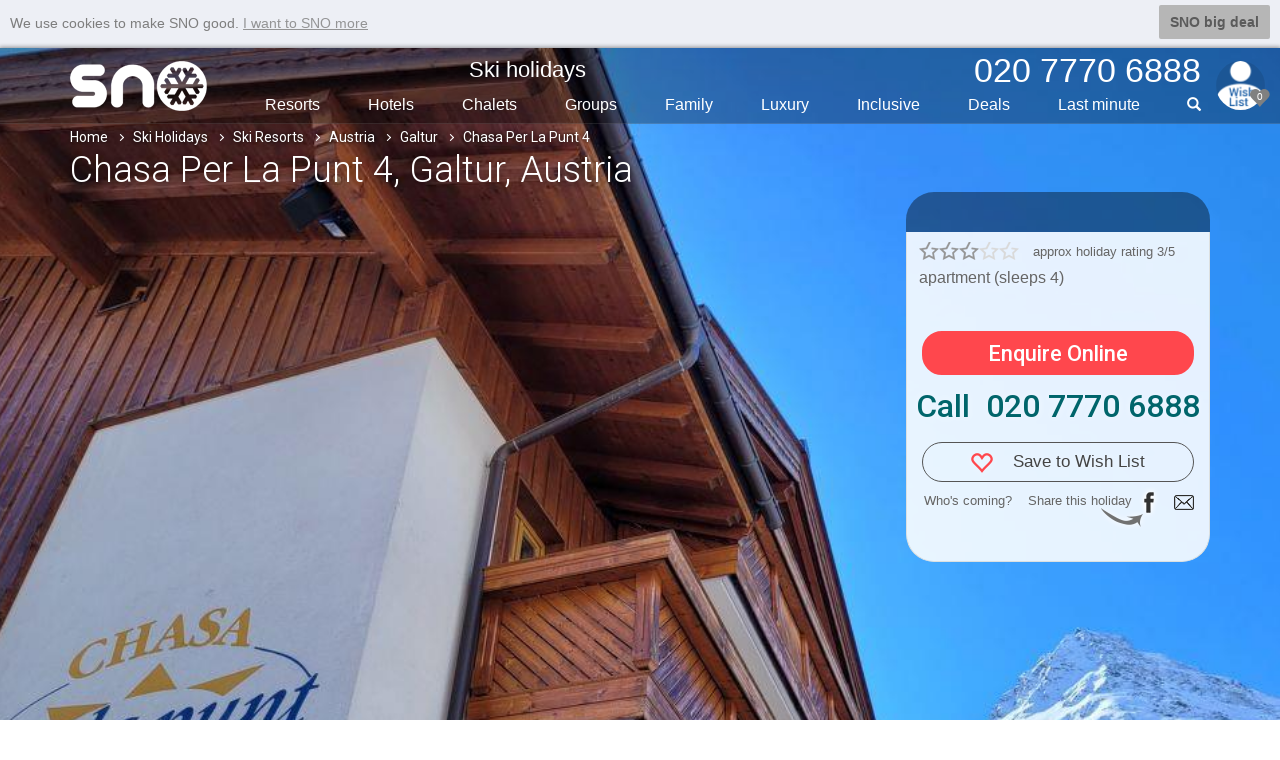

--- FILE ---
content_type: text/html; charset=utf-8
request_url: https://www.sno.co.uk/ski-holidays/chasa-per-la-punt-4_20041/
body_size: 17573
content:


<!DOCTYPE html>
<html lang="en">
<head>
    <meta charset="utf-8" />
    <meta http-equiv="X-UA-Compatible" content="IE=edge,chrome=1" />
    <meta name="format-detection" content="telephone=no" />
    <meta name="viewport" content="width=device-width, initial-scale=1.0, maximum-scale=1.0" />
    <title>Chasa Per La Punt 4, Galtur, Austria | SNO</title>
    
    <link rel="canonical" href="https://www.sno.co.uk/ski-holidays/chasa-per-la-punt-4_20041/" />
    <meta name="description" content="Prices &amp; availability for Chasa Per La Punt 4 in Galtur for 2025 2026. UK departure airports to Austria &amp; ski holiday reviews." />
    <meta property="og:type" content="website" />
        <meta property="og:image" content="https://static1.sno.co.uk/images/accom/v7/wih/828acf75-468b-4450-9b8f-3fdd3892191b.jpg" />
    <meta property="og:title" content="Chasa Per La Punt 4, Galtur, Austria | SNO" />
    <meta property="og:url" content="https://www.sno.co.uk/ski-holidays/chasa-per-la-punt-4_20041/" />
    <meta property="og:description" content="Prices &amp; availability for Chasa Per La Punt 4 in Galtur for 2025 2026. UK departure airports to Austria &amp; ski holiday reviews." />
    <meta property="og:site_name" content="sno.co.uk" />
    <meta property="fb:app_id" content="452866911580444" />

    <link rel="apple-touch-icon" sizes="180x180" href="/apple-touch-icon.png">
    <link rel="icon" type="image/png" sizes="32x32" href="/favicon-32x32.png">
    <link rel="icon" type="image/png" sizes="16x16" href="/favicon-16x16.png">
    <link rel="manifest" href="/site.webmanifest">
    <link rel="mask-icon" href="/safari-pinned-tab.svg" color="#5bbad5">
    <meta name="msapplication-TileColor" content="#da532c">
    <meta name="theme-color" content="#ffffff">
    <link rel="stylesheet" href="/bundles/csslot1?v=lzlZBWuCaSao1KcWNQnbigx5j6g" />
    <link rel="stylesheet" href="/bundles/csslot2?v=TkUX6U_wfrMX9CcO5GazWarnouY" />

        <link rel="stylesheet" href="/bundles/cssbd47?v=Y4_Er3cqbt0zgqnnDcqtjPm28o0" />


        <style type="text/css">.accfullwidth .slider > div.accslide { background-image: url(https://static1.sno.co.uk/images/accom/v8/wih/828acf75-468b-4450-9b8f-3fdd3892191b.jpg); }@media(min-width: 768px) {.accfullwidth .slider > div.accslide { background-image: url(https://static1.sno.co.uk/images/accom/v0/wih/828acf75-468b-4450-9b8f-3fdd3892191b.jpg); }} </style>




    <!--[if lt IE 9]>
      <script src="https://oss.maxcdn.com/html5shiv/3.7.2/html5shiv.min.js" defer></script>
      <script src="https://oss.maxcdn.com/respond/1.4.2/respond.min.js" defer></script>
    <![endif]-->

    <script async src="https://www.googletagmanager.com/gtag/js?id=G-7GDFM6BYDQ"></script>
    <script>
        window.dataLayer = window.dataLayer || [];
        function gtag() { dataLayer.push(arguments); }
        gtag('js', new Date());
        gtag('config', 'G-7GDFM6BYDQ');
        gtag('config', 'AW-1011702677');
    </script>

    <script src="/bundles/jslot1?v=XBlx0ETC9A9FKLiXoqFJgcoErj4" defer></script>
    
    <script src="/bundles/jsbd26?v=alxtC4MrjOalxPvcjR7ttOXlVxg" defer></script>
 
     
</head> 

<body data-spy="scroll" data-target="#myScrollspy">
    <div id="mout">
        <input id="numberofholsl" type="hidden" value="0" />
        
    <div id="fixtop" class="sb-slide">
        <div class="container">
            <div id="stik">

            </div>
        </div>
    </div>

        <div id="sb-site"  data-target="#myScrollspy">
            <div id="headerbx">
                <div class="sb-toggle-left hidden-lg hidden-md hidden-sm">
                    <div class="navicon-line"></div>
                    <div class="navicon-line"></div>
                    <div class="navicon-line"></div>
                </div>
                <div class="sb-toggle-right" id="menuse">

                    <img src="/zimg/sno-man.png" class="rimg img-circle" title="" />


                    <span class="glyphicons glyphicons-heart"></span>
                    <span class="wcnt">0</span>
                </div>
                <div class="container">
                    <div class="hcin">

                        <div id="logo">
                            <a href="https://www.sno.co.uk/"><img src="/zimg/sno-logo.png" alt="sno logo" /></a>
                        </div>

                        <div class="menubx hidden-xs hidden-xxs">
                            <ul class="topmu clearfix">
                                <li><a href="/ski-holidays/" class="sh">Ski holidays</a></li>
                                <li></li>
                                <li class="phone"><span>020 7770 6888</span></li>
                            </ul>
                            <ul class="btmu clearfix">
                                <li><a href="/ski-resorts/">Resorts</a></li>
                                <li><a href="/ski-hotels/">Hotels</a></li>
                                <li><a href="/ski-chalets/">Chalets</a></li>
                                <li><a href="/ski-holidays/group-ski-holidays/">Groups</a></li>
                                <li><a href="/ski-holidays/family-ski-holidays/">Family</a></li>
                                <li class="visible-lg-inline-block"><a href="/ski-holidays/luxury/">Luxury</a></li>
                                <li class="hidden-sm"><a href="/ski-holidays/all-inclusive-ski/">Inclusive</a></li>
                                <li><a href="/ski-deals/">Deals</a></li>
                                <li><a href="/ski/last-minute-deals/">Last min<span class="hidden-sm">ute</span></a></li>
                                <li class="liphone">
                                    <div id="custom-search-form">
                                        <input type="text" class="search-query searchtext" value="" />
                                        <span class="icon-search"></span>
                                        <span class="glyphicon glyphicon-search"></span>
                                    </div>
                                </li>
                            </ul>
                        </div>
                    </div>
                </div>
            </div>
            <div class="clearfix"></div>
            










<div class="wb-breadcrumbs-wrapper">
    <div class="container">
        <div class="row">
            <div class="col-xs-12">
                <ul class="wb-breadcrumbs">
                    <li><a href="/">Home</a><span class="pl-chevron-right"></span></li>
                            <li><a href="/ski-holidays/">Ski Holidays</a><span class="pl-chevron-right"></span></li>
                            <li><a href="/ski-resorts/">Ski Resorts</a><span class="pl-chevron-right"></span></li>
                            <li><a href="/ski-holidays/austria/">Austria</a><span class="pl-chevron-right"></span></li>
                            <li><a href="/ski-holidays/austria/galtur/">Galtur</a><span class="pl-chevron-right"></span></li>
                            <li>Chasa Per La Punt 4</li>
                </ul>
            </div>
        </div>
    </div>
</div>





<div id="Top"></div>
<div class="fullwidthbx">
        <div class="accfullwidth">
            <div class="slider">
                    <div class="accslide"></div>
            </div>
        </div>
</div>

<div class="tpslidebox">
    <div class="container">
        <div class="row">
            <div class="col-xs-12">
                <div class="disbx">
                    <div class="pgheader">
                        <h1>Chasa Per La Punt 4<span class="hidden-xxs">, Galtur<span class="hidden-xs hidden-sm">, Austria</span></span></h1>
                    </div>








                    <div id="overviewbx">
                        <div id="overviewcn">
                            <div class="tpaccinfo hidden-xxs hidden-xs">
                                <div class="topsection">

                                </div>
                                <div class="bdsection">
                                    <div class="tpinfo">
                                        <div class="ratebx hidden-sm">
                                            <span class="rate">
                                                <img src="/zimg/grey-star.png" alt=""/><img src="/zimg/grey-star.png" alt=""/><img src="/zimg/grey-star.png" alt=""/><img src="/zimg/grey-star-pale.png" alt=""/><img src="/zimg/grey-star-pale.png" alt=""/>
                                            </span>
                                            <span class="txt">approx holiday rating 3/5</span>
                                        </div>


                                        <div class="pname"> apartment  (sleeps 4)</div>
                                    </div>

                                    <div class="accinfobx">
                                    </div>
                                            <div class="enquirebx-cls">
                                                <a class="enquireonline" href="#">
                                                    <span>Enquire Online</span>
                                                </a>
                                            </div>
                                            <div class="acc-call-cls">
                                                <a href="tel:020 7770 6888">Call &nbsp;020 7770 6888</a>
                                            </div>
                                            <div class="wishlistbx-cls">
                                                <a class="wishlist-cls svh" href="#" data-holidayid="-1">
                                                    <span class="glyphicons glyphicons-heart-empty"></span><span class="save">Save to Wish List</span>
                                                </a>
                                            </div>
                                        <div class="acc-share">
                                            <div class="inbx">
                                                Who's coming?<span class="st">Share this holiday</span>
                                                <img src="/zimg/accom/Facebook.png" class="facebook" />
                                                <a href="mailto:?cc=snoman@sno.co.uk&subject=I%20like%20this%20Holiday...&body=Hi%0D%0AI'm%20looking%20at%20Chasa Per La Punt 4%20in%20Galtur.%0D%0A%0D%0Ahttps://www.sno.co.uk/ski-holidays/chasa-per-la-punt-4_20041/%0D%0A%0D%0A%0D%0A%0D%0AWhat%20do%20you%20think?%0D%0A%0D%0A(p.s.%20if%20you%20login%20to%20SNO%20I%20can%20share%20my%20Wish%20List%20with%20you)" class="email"><img src="/zimg/accom/Email.png" /></a>
                                                <img src="/zimg/accom/Arrow-Save.png" class="save" />
                                            </div>
                                        </div>

                                </div>
                            </div>
                            <div class="tpaccinfosm hidden-sm hidden-md hidden-lg">
                                <div class="topsection">
                                </div>
                                <div class="bdsection">
                                    <div class="tpinfo hidden-xxs hidden-xs">
                                        <div class="ratebx">
                                            <span class="rate"><img src="/zimg/grey-star.png" alt=""/><img src="/zimg/grey-star.png" alt=""/><img src="/zimg/grey-star.png" alt=""/><img src="/zimg/grey-star-pale.png" alt=""/><img src="/zimg/grey-star-pale.png" alt=""/></span>
                                        </div>
                                        <div class="pname"></div>
                                    </div>




                                        <div class="fd">
                                        </div>
                                            <div class="enquirebx-cls">
                                                <a class="enquireonline" href="#">
                                                    <span>Enquire</span>
                                                </a>
                                            </div>
                                            <div class="acc-call-cls">
                                                <a href="tel:02077706888;">
                                                    <span class="glyphicons glyphicons-earphone"></span>
                                                    <span class="c">Call</span>
                                                </a>
                                            </div>
                                            <div class="wishlistbx-cls">
                                                <a class="wishlist-cls svh" href="#" data-holidayid="-1">
                                                    <span class="glyphicons glyphicons-heart-empty"></span><span class="save">Save</span>
                                                </a>
                                            </div>

                                    <div class="acc-share">
                                        <div class="inbx">
                                            <img src="/zimg/accom/Facebook.png" class="facebook" /><span class="s">Share</span><a href="mailto:?cc=snoman@sno.co.uk&subject=I%20like%20this%20Holiday...&body=Hi%0D%0AI'm%20looking%20at%20Chasa Per La Punt 4%20in%20Galtur.%0D%0A%0D%0Ahttps://www.sno.co.uk/ski-holidays/chasa-per-la-punt-4_20041/%0D%0A%0D%0A%0D%0A%0D%0AWhat%20do%20you%20think?%0D%0A%0D%0A(p.s.%20if%20you%20login%20to%20SNO%20I%20can%20share%20my%20Wish%20List%20with%20you)" class="email"><img src="/zimg/accom/Email.png" /></a>
                                        </div>
                                    </div>
                                </div>
                            </div>
                        </div>
                    </div>



                        <div class="tpreviewbx">
                            <div id="reviews"></div>
                            <div class="tpreviewslider">
                                <div class="reviewslider">
                                    <div class="accstat">
                                        <div class="accin">
                                            <div class="banner">
                                                <img class="lazyload" src="/img/placeholder/10x10.jpg" data-src="/zimg/accom/reviews.png" />
                                                <a href="/ski-holidays/chasa-per-la-punt-4_20041/reviews/write/" rel="nofollow">
                                                    <span class="glyphicons glyphicons-edit"></span>
                                                </a>
                                            </div>
                                            <div class="stat colrev">
                                                <div class="tpinfo">
                                                    Chasa Per La Punt 4 Ratings & Customer Feedback
                                                </div>
                                                <div class="rateinfo">
                                                    <div class="ratedes clearfix">
                                                        <div class="noreviews">
                                                            no Reviews yet<br />
                                                            be the First to
                                                        </div>
                                                    </div>

                                                    <div class="ratebt">
                                                        <div class="norevbx">
                                                            <a href="/ski-holidays/chasa-per-la-punt-4_20041/reviews/write/">Write a Review</a>
                                                        </div>
                                                    </div>
                                                </div>

                                            </div>
                                        </div>
                                    </div>
                                </div>
                            </div>
                        </div>

                </div>
            </div>
        </div>
    </div>


</div>

<div id="hslinks">
    <div class="resorthashlinks">
        <div class="container">
            <div class="row">
                <div class="col-xxs-12" id="myScrollspy">
                    <ul class="nav">
                        <li class="l1 active"><a href="#Top">Top</a></li>
                        <li class="l2"><a href="#reviews">Review</a></li>
                            <li class="l3"><a href="#Package">Package</a></li>
                        <li class="l4"><a href="#Details">Details</a></li>
                        <li class="l5"><a href="#Depart">Depart</a></li>
                        <li class="l6"><a href="#Gallery">Gallery</a></li>
                        <li class="l7"><a href="#Resort">Resort</a></li>
                        <li class="l8"><a href="#Map">Map</a></li>
                        <li class="morelinks hidden-sm hidden-md hidden-lg">
                            <a href="#" onclick="return false;">More <span class="glyphicon glyphicon-chevron-down"></span></a>
                            <ul></ul>
                        </li>
                    </ul>
                </div>
            </div>
        </div>
    </div>
</div>
<div id="Details"></div>
<div class="accfulldetails acc-bx">
    <div class="container">
        <div class="acctbx">
            <div class="pltin">
                <div id="prcotent">
                            <div id="sec-location-skilifts">
                                <div class="pl-content">
                                        <div id="sec-location">
                                            <h3>Location of Chasa Per La Punt 4 in Galtur</h3>
                                            <div class="pl-content-in">
                                                <p>Galtür 10 km from Ischgl: Large, comfortable apartment block "Chasa Per La Punt". In the resort, 20 m from the centre. In the house: reception, WiFi, table tennis, playroom, storage room for bicycles, storage room for skis, central heating system, ski boot dryer. Parking at the house. Supermarket 500 m, bakery 20 m, bus stop 50 m, indoor swimming pool 200 m. Tennis, walking paths from the house 200 m, skisport facilities 2 km, cross country ski track 100 m. Nearby attractions: Silvretta-Therme-Ischgl 10 km. Well-known ski regions can easily be reached: Silvapark-Gartür 2 km, Ischgl 10 km. Please note: the photo is just an example. Additional accommodations can be booked.</p>
                                            </div>
                                        </div>

                                        <div class="pl-nearby-ski-lifts-wrapper" id="sec-skilifts">
                                            <h3>Distance of Chasa Per La Punt 4 to Ski Lifts</h3>
                                            <div class="pl-content-in">
                                                <p class="pl-des">See which Galtur ski lifts are nearest to Chasa Per La Punt 4.</p>
                                                <ul>
                                                        <li>Alpkogelbahn gondola - 1925m</li>
                                                        <li>Birkhahnbahn chair lift - 1940m</li>
                                                        <li>Soppalift platter - 2070m</li>
                                                        <li>Klein-Zenislift t-bar - 2747m</li>
                                                        <li>Ballunspitzbahn chair lift - 3208m</li>
                                                        <li>Kopsseelift II t-bar - 4233m</li>
                                                        <li>Kopsseelift I t-bar - 4235m</li>
                                                </ul>
                                                <div class="clearfix"></div>
                                                <p class="pl-note">Navigating in Galtur can vary, as distances from Chasa Per La Punt 4 to ski lifts are in a straight line.</p>
                                            </div>
                                        </div>
                                </div>
                            </div>

                    <div id="sec-accom-overview-info">
                        <div class="pl-content">
                            <div id="sec-overview">
                                <h3>Chasa Per La Punt 4 Summary</h3>
                                <div class="pl-content-in">

                                    <p>"Ferwall", 2-room apartment 57 m2. Cosy furnishings: entrance hall. 2 double bedrooms, each room with shower/WC. Kitchen-/living room (dishwasher, 4 ceramic glass hob hotplates, kettle, microwave, electric coffee machine) with dining nook and cable TV (flat screen). Exit to the balcony. Balcony furniture. Beautiful view of the mountains. Facilities: safe. Internet (WiFi). Please note: non-smokers only.</p>
                                </div>
                            </div>

                            <div id="sec-facilities">
                                <h3>FEATURES & FACILITIES</h3>
                                <div class="pl-content-in">
                                    <p>double glazed windows • led bulbs • no disposable tableware • public transport • recycling station • water efficient showers • water efficient toilets • dishwasher • hiking plains • microwave • mountains lakes • parking • reception • action and fun sports summer • shower • idylic • tabletennis • tennis • comfort • mountain view • action and fun sports winter • heating • internet • balcony • nonsmoking • tv • skiarea • wlan</p>
                                </div>
                            </div>
                            <div id="sec-meals">
                                <h3>MEALS AT Chasa Per La Punt 4, Galtur</h3>
                                <div class="pl-content-in">
                                    
                                </div>
                            </div>
                            <div id="sec-rooms">
                                <h3>BEDROOMS & Chasa Per La Punt 4 ROOM TYPES</h3>
                                <div class="pl-content-in">
                                    <p>Guests: 4 • Rooms: 3 • Bedrooms: 2 • Toilets: 2 • Bathrooms: 2 • House 57 m2.</p>
                                </div>
                            </div>

                        </div>
                    </div>
                </div>
            </div>



            <div id="Depart"></div>








            <div id="Gallery"></div>
            <div class="accimgbx">
                        <div class="tp">
                            <div class="i">
                                <div class="ig">
                                    <div class="cn lazyload" data-background-image="https://static1.sno.co.uk/images/accom/v1/wih/828acf75-468b-4450-9b8f-3fdd3892191b.jpg">
                                    </div>
                                </div>
                            </div>
                        </div>
                            <div class="tp">
                                <div class="i">
                                    <div class="ig">
                                        <div class="cn lazyload" data-background-image="https://static1.sno.co.uk/images/accom/v1/wih/302cb3c3-2020-4dcf-ae3d-44d9db1b2283.jpg">
                                        </div>
                                    </div>
                                </div>
                            </div>
                            <div class="sp">
                                <div class="i">
                                    <div class="ig">
                                        <div class="cn lazyload" data-background-image="https://static1.sno.co.uk/images/accom/v1/wih/12530f05-9cc8-4bf2-b0bd-900ca92a55df.jpg">
                                        </div>
                                    </div>
                                </div>
                            </div>
                            <div class="sp">
                                <div class="i">
                                    <div class="ig">
                                        <div class="cn lazyload" data-background-image="https://static1.sno.co.uk/images/accom/v1/wih/8a86922b-cd20-4a4b-a83d-6303d9cb6ad6.jpg">
                                        </div>
                                    </div>
                                </div>
                            </div>
                            <div class="sp">
                                <div class="i">
                                    <div class="ig">
                                        <div class="cn lazyload" data-background-image="https://static1.sno.co.uk/images/accom/v1/wih/0e055ab9-ce7c-47b2-99d8-a4d629768f1e.jpg">
                                        </div>
                                    </div>
                                        <div class="lst">
                                            <div><span>+15</span></div>
                                        </div>
                                </div>
                            </div>


            </div>


            <div class="note" style="margin-bottom:30px;">
                <div>Chasa Per La Punt 4's details, features and catering can change. Facilities in the description may not allow unlimited use without charge and may not always be available. If any specific feature, facility or meal option is important to your holiday, you <i>must</i> confirm those details with us <i>before</i> booking.</div>
            </div>
        </div>
    </div>
</div>


    <div id="Resort"></div>
    <div class="accresortbx acc-bx">
        <div class="container">
            <div class="acctbx">
                <h3>
                    ABOUT THE RESORT & SKI HOLIDAYS IN Galtur Austria 
                </h3>
                <div class="resortbx">
                    <ul class="snonav nav-tabs nav-justified" role="tablist">
                        <li role="presentation" class="active">
                            <a href="#tab-glance" aria-controls="tab-glance" role="tab" data-toggle="tab">
                                <h4 class="pl-tab-title">
                                    <span class="visible-xxs-inline">Basics</span>
                                    <span class="hidden-xxs hidden-lg">At a Glance</span>
                                    <span class="visible-lg-inline">Destination Overview</span>
                                </h4> 
                            </a>
                        </li>
                        <li role="presentation">
                            <a href="#tab-snow" aria-controls="tab-snow" role="tab" data-toggle="tab">
                                <h4 class="pl-tab-title">
                                    <span class="visible-xxs-inline">Snow</span>
                                    <span class="visible-xs-inline">Snow & Map</span>
                                    <span class="visible-sm-inline visible-md-inline">Snow/Cams/Map</span>
                                    <span class="visible-lg-inline">Snow-report&nbsp;&nbsp;Webcam&nbsp;&nbsp;Piste map</span>
                                </h4> 
                            </a>
                        </li>
                        <li role="presentation">
                            <a href="#tab-stats" aria-controls="tab-stats" role="tab" data-toggle="tab">
                                <h4 class="pl-tab-title">
                                    <span class="visible-xxs-inline">Stats</span>
                                    <span class="hidden-xxs hidden-lg">Stats & FAQ</span>
                                    <span class="visible-lg-inline">Statistics & FAQ</span>
                                </h4> 
                            </a>
                        </li>
                    </ul>
                    <div class="tab-content">
                        <div role="tabpanel" class="tab-pane active" id="tab-glance">
                            <div class="row">
                                <div class="glancebx">
                                    <div class="col-xs-12 col-sm-7">
                                        <p class="glance clearfix">
                                                        <span class="git"><span class="bl">&bull;</span>6 section ski-area</span>
                                                        <span class="git"><span class="bl">&bull;</span>Fantastic scenery</span>
                                                        <span class="git"><span class="bl">&bull;</span>Quaint village</span>
                                        </p>
                                        <p class="rinf">A cosy town at the end of the Paznaun valley, with a load of great views, Galtur is a hidden gem. Intermediates will love it here but with the local ski area divided into 6 sections, offering different ways to enjoy the mountain - everyone will find several reasons to enjoy this area.</p>
                                    </div>

                                    <div class="col-xs-12 col-sm-5">
                                        <p class="resrating clearfix">
                                            <span class="t">
                                                <span class="title">Beginner</span>
                                                <span class="rating star4"><span class="l"></span><span class="r"></span></span>
                                            </span>
                                            <span class="t r1">
                                                <span class="title">
                                                    Intermediate
                                                </span>
                                                <span class="rating star5"><span class="l"></span><span class="r"></span></span>
                                            </span>
                                            <span class="h">
                                                <span class="title">
                                                    Advanced
                                                </span>
                                                <span class="rating star4"><span class="l"></span><span class="r"></span></span>
                                            </span>
                                            <span class="i r1">
                                                <span class="title">
                                                    Snowboard
                                                </span>
                                                <span class="rating star5"><span class="l"></span><span class="r"></span></span>
                                            </span>
                                        </p>
                                        <p class="last clearfix">
                                            <span class="gf">Great for</span>

                                                        <span class="git"><span class="bl">&bull;</span>Families</span>
                                                        <span class="git"><span class="bl">&bull;</span>Adventurous skiers</span>
                                                        <span class="git"><span class="bl">&bull;</span>Cross-country skiing</span>
                                        </p>
                                    </div>
                                </div>
                            </div>
                        </div>
                        <div role="tabpanel" class="tab-pane" id="tab-snow">
                            <div class="row">
                                <div class="col-xxs-12 col-xs-6 col-sm-4">
                                    <div>
                                        <h4>Galtur webcam</h4>
                                        <div class="sibx webcams">
                                                    <div class="lazyload" data-background-image="https://static.sno.co.uk/webcam/sno10089-0-0.jpg"></div>
                                                    <span class="glyphicon glyphicon-zoom-in"></span>
                                        </div>
                                    </div>
                                </div>
                                <div class="col-xxs-12 col-xs-12 col-sm-4">
                                    <div class="redata">
                                        <p>Snow Report: Top 25cm, Bottom 14cm</p>
                                        <p>Snow Forecast: 3cm expected this week</p>


                                        <p>Snow History: December average depth 64.83cm</p>
                                    </div>
                                </div>
                                <div class="col-xxs-12 col-xs-6 col-sm-4">
                                    <div>
                                        <h4>Galtur trail map</h4>
                                        <div class="sibx trailmap">
                                                    <div class="lazyload" data-background-image="https://static2.sno.co.uk/img/limg////mappic/201032593116855i.jpg"></div>
                                                    <span class="glyphicon glyphicon-zoom-in"></span>
                                        </div>
                                    </div>
                                </div>
                            </div>
                        </div>
                        <div role="tabpanel" class="tab-pane" id="tab-stats">
                            <div class="row">
                                <div class="col-xs-12 col-sm-4">
                                    <div>
                                        <p class="at">Approx. airport transfer times depend on conditions:  </p>
                                        <table>
                                            <tr><td>Innsbruck Airport</td><td>108km, 1 hr 20 mins</td></tr><tr><td>Zurich Airport</td><td>2 hrs 20 mins</td></tr>
                                        </table>
                                        <table class="gray">
                                            <tr><td>Region:</td><td>Austria, Alps.</td></tr>
                                            <tr><td>First opened:</td><td>1950</td></tr>
                                        </table>
                                    </div>
                                </div>
                                <div class="col-xs-12 col-sm-4">
                                    <p>
                                        Galtur lift pass price last reported as £356 -  6 days  Silvretta Area Pass.  Ask for a quote when booking Chasa Per La Punt 4.
                                        <br />
                                        Night skiing: Yes<br />
                                        Galtur has N facing slopes.<br />
                                        Usually open for skiing December &#x2013; April.
                                    </p>


                                </div>
                                <div class="col-xs-12 col-sm-4">
                                    <div>
                                        <table class="rt">
                                            <tr><td>Town altitude: </td><td>1400m</td></tr>
                                            <tr><td>Top of slopes: </td><td>2864m</td></tr>
                                            <tr><td>Bottom of piste: </td><td>1400m</td></tr>
                                            <tr><td>Vertical drop: </td><td>1464m</td></tr>
                                            <tr><td>Total length of trails:</td><td>239km</td></tr>
                                            <tr><td>Longest piste:</td><td>11km</td></tr>
                                        </table>
                                    </div>
                                </div>
                            </div>



                        </div>
                    </div>
                    <div class="row">
                        <div class="hol-links">
                                <div class="col-xxs-3">
                                    <a href="/ski-holidays/austria/galtur/">Galtur <span class="hidden-xxs">Ski </span>Holidays</a> <span class="glyphicon glyphicon-chevron-right"></span>
                                </div>
                        <div class="col-xxs-3 r">
                            <a href="/ski-hotels/galtur-hotels/"><span class="hidden-xxs hidden-xs">Galtur </span>Hotels</a> <span class="glyphicon glyphicon-chevron-right"></span>
                        </div>
                        <div class="col-xxs-3 r">
                            <a href="/ski-apartments/galtur-apartments/"><span class="hidden-xxs hidden-xs">Galtur </span>Ap<span class="hidden-xxs hidden-xs">artmen</span>ts</a> <span class="glyphicon glyphicon-chevron-right"></span>
                        </div>
                        </div>
                    </div>
                </div>
            </div>
        </div>


        <div class="resortmap">
            <div id="map-canvas">
                        <iframe class="lazyload" frameborder="0" scrolling="no" marginheight="0" marginwidth="0" data-src="https://www.google.com/maps/embed/v1/place?key=AIzaSyAQOTdnaGdrnVg3SZ6J8Imixq94jzunRFU&q=46.967465162122956,10.187437708598317&zoom=14&maptype=roadmap" allowfullscreen></iframe>
                <div class="cvmk">
                </div>
            </div>
            <div class="container">
                <div id="Map"></div>
                <div class="resortdebx">
                    <div class="submenu">
                        <ul class="snonav nav-tabs nav-justified" role="tablist">
                            <li role="presentation" class="active">
                                <a href="#tab-town" aria-controls="tab-town" role="tab" data-toggle="tab">Town</a>
                            </li>
                            <li role="presentation">
                                <a href="#tab-skiing" aria-controls="tab-skiing" role="tab" data-toggle="tab">Skiing</a>
                            </li>
                            <li role="presentation">
                                <a href="#tab-spres" aria-controls="tab-spres" role="tab" data-toggle="tab">Apres</a>
                            </li>
                        </ul>
                    </div>


                    <div class="tab-content">
                        <div role="tabpanel" class="tab-pane active" id="tab-town">
                            <div class="ri"><img class="lazyload" src="/img/placeholder/10x10.jpg" data-src="/img/ski-resorts/galtur/galtur-resort.jpg" alt="" /></div>
                            <div class="cn ">
                                Galtur sits at the end of the Paznaun valley, which connects the resorts of Ischgl, Kappl and See along the Silvretta road. It&#x2019;s not the most well known of the Silvretta resorts (neighbouring Ischgl claims this crown with its legendary apr&#xE8;s ski) but at 1600m, Galtur is the highest. &#xD;&#xA;&#xA;This very traditional, quaint village centres around a pretty church and has some beautiful, old-fashioned architecture. Here you&#x2019;ll find accommodation based around hotels and apartments as well as various restaurants, bars and...
                            </div>
                        </div>
                        <div role="tabpanel" class="tab-pane" id="tab-skiing">
                            <div class="ri"><img class="lazyload" src="/img/placeholder/10x10.jpg" data-src="/img/ski-resorts/galtur/galtur-skier-lift.jpg" alt="" /></div>
                            <div class="cn ">
                                The ski area is divided into six main sections that cater for all abilities:&#xA;&#xD;&#xA;&#x2022; Zwergerlwelt and Adventure Land for children &#xA;&#xD;&#xA;&#x2022; Action Park for teens and freestylers &#xA;&#xD;&#xA;&#x2022; Heroes Kingdom for freeriders&#xA;&#xD;&#xA;&#x2022; Piste Paradise for alpine skiing and racers&#xA;&#xD;&#xA;&#x2022; High &amp;amp; Nordic for ski tours, cross country and snowshoeing&#xD;&#xA;&#xD;&#xA;&#xA;This is a fantastic place to introduce little skiers to the slopes. Children will love the Adventure Land area - the &#x2018;Cross Run&#x2019; course is packed with gentle turns, Soppaland has tunnels ...
                            </div>

                        </div>
                        <div role="tabpanel" class="tab-pane" id="tab-spres">
                            <div class="ri"><img class="lazyload" src="/img/placeholder/10x10.jpg" data-src="/img/ski-resorts/galtur/galtur-night.jpg" alt="" /></div>
                            <div class="cn ">
                                This may be a small village in the shadow of neighbouring apr&#xE8;s ski hot-spot Ischgl, but that doesn&#x2019;t stop Galtur having plenty to do when the slopes close. The Huber&#x2019;s Stadl is the bar most punters head to as the day ends - its wonderful rustic feel makes it a lovely place to go of an evening. As the night goes on, the party continues onto some of the livelier clubs like Pyramide &#x2013; which stays open until 4am. If you&#x2019;d prefer a quieter night visit the Weiberhimml &#x2013; a cosy mountain bar where you can ski bac...
                            </div>
                        </div>
                    </div>

                </div>
            </div>

        </div>




    </div>









<div class="pl-bottom-link-wrapper">
    <div class="container">
        <div class="row">
            <div class="col-xs-12">
                            <p>Widen your search by viewing all <a href="/ski-holidays/">ski holidays</a>, all <a href="/ski-apartments/">ski apartments</a> or all <a href="/ski-apartments/ski-apartments-austria/">Austria ski apartments</a>.</p>
            </div>
        </div>
    </div>
</div>



<div class="modalmask" data-value="">
    <a href="#" class="imodal-close"><span class="glyphicon glyphicon-remove"></span></a>
    <div class="imagebx">
        <div class="item"></div>
    </div>
</div>





            <div class="signbx">
                <div class="container">
                    <div class="paymentlogos">
                        <img class="lazyload" src="/img/placeholder/10x10.jpg" data-src="/img/paymentlogos/visa-grayscale.svg" alt="" />
                        <img class="lazyload" src="/img/placeholder/10x10.jpg" data-src="/img/paymentlogos/mastercard-grayscale.svg" alt="" />
                        <br class="visible-xxs-inline" />
                        <img class="lazyload" src="/img/placeholder/10x10.jpg" data-src="/img/paymentlogos/maestro-grayscale.svg" alt="" />
                    </div>
                    <div class="row">
                        <div class="col-xs-12">
                            <div class="insignbx">
                                <div class="signlft hidden-xxs hidden-xs">
                                    <h3>get deals <span class="hidden-sm"><span class="hidden-md">and</span><span class="hidden-lg">&amp;</span> discounts <i>first</i>&nbsp; </span>by email <span class="cv">>></span></h3>
                                </div>
                                <div class="signrt">
                                    <form method="post">
                                        <input type="text" name="email" id="tbxemail" value="enter email, get deals!" class="signemail" required autocomplete="email" />
                                        <input id="btnsign" type="button" value="go" class="signsubmit" />
                                    <input name="__RequestVerificationToken" type="hidden" value="CfDJ8AtSWESTAi5Eo7m6_9EI_5J_valPbG6liISQ4uaHiNFuxDGBf_R3FKH27GGZpSZgugqJqMxry0JEXRyJ7z_wrlPLLa3VhvoX0dykvm87cH16tF8NflpOTYTKWqq_V1AWyEPW4gdvDHDO-cpBU-PLKK4" /></form>
                                </div>
                            </div>
                        </div>
                    </div>
                </div>
            </div>
            <div id="dia"></div>

            <div class="footer">
                <div class="container">
                    <div class="row" id="btmlnks">
                        <div class="col-xxs-6 col-xs-4 col-sm-3 bl1">
                            <a href="/">Home</a>
                        </div>
                        <div class="col-xxs-6 col-xs-4 col-sm-3 bl2">
                            <a href="/about-sno/">About</a>
                        </div>
                        <div class="col-xxs-6 col-xs-4 col-sm-3 bl3">
                            <a href="/contact-us/">Contact</a>
                        </div>
                        <div class="col-xxs-6 col-xs-4 col-sm-3 bl4">
                            <a href="/careers/">Careers</a>
                        </div>
                        <div class="col-xxs-6 col-xs-4 col-sm-3 bl5">
                            <a href="/blog/">Ski Blog</a>
                        </div>
                        <div class="col-xxs-6 col-xs-4 col-sm-3 bl6">
                            <a href="/privacy-policy/">Privacy</a>
                        </div>
                        <div class="col-xxs-6 col-xs-4 col-sm-3 bl7">
                            <a href="/terms-and-conditions/"><span class="visible-xs-inline visible-xxs-inline">Ts & Cs</span><span class="hidden-xs hidden-xxs">Terms & Conditions</span></a>
                        </div>
                        <div class="col-xxs-6 col-xs-4 col-sm-3 bl8">
                            <a href="/accessibility/">Accessibility</a>
                        </div>
                        <div class="col-xxs-6 col-xs-4 col-sm-3 bl9">
                            <a href="/editorial-policy/">Editorial Policy</a>
                        </div>
                        <div class="col-xxs-6 col-xs-4 col-sm-3 bl10">
                            <a href="/sitemap/" class="l">Sitemap</a>
                        </div>
                    </div>


                    <div class="row">
                        <div class="col-xs-12">
                            <div class="ttase clearfix">
                                <div class="col-xs-5 col-sm-6 col-md-8 ttatxt hidden-xxs">
                                    <p class="f hidden-xxs hidden-xs">Book with the confidence that you are protected against supplier failure.</p>
                                    <p>
                                        All SNO Ski Holidays packaged with flights are ATOL protected by the <a href="http://www.caa.co.uk/" target="_blank" rel="nofollow noopener" class="btash">Civil Aviation Authority</a>.
                                        All our suppliers are ATOL bonded, so your money is safe.  In addition to this, payments for your holiday are
                                        held in trust, by NatWest bank and the Travel Trust, who insure every booking against supplier failure.
                                    </p>
                                    <p class="hidden-xxs hidden-xs">Visit the <a href="https://travelaware.campaign.gov.uk/" target="_blank" rel="nofollow noopener" class="btash">Foreign and Commonwealth Office</a> for the latest official travel information and advice.</p>
                                </div>
                                <div class="col-xs-7 col-sm-6 col-md-4 ttalg">
                                    <img id="ttaimg" class="lazyload" src="/img/placeholder/10x10.jpg" data-src="/images/tta.jpg" alt="tta" />
                                    <img id="atolimg" class="lazyload" src="/img/placeholder/10x10.jpg" data-src="/images/atol.jpg" alt="atol" />
                                </div>

                            </div>

                            <div class="bottomse clearfix hidden-xxs hidden-xs">
                                <p>In addition to the comprehensive protection provided by SNO ltd, all of the <a href="/ski-holiday-companies/" class="shcom">ski holiday companies</a> we work with protect their package arrangements using at least one of the following travel organisations:</p>
                                <div style="margin-top:10px;">
                                    <div class="bottompart s1">
                                        <img class="lazyload" src="/img/placeholder/10x10.jpg" data-src="/images/atol-logo.jpg" alt="ATOL logo" id="atolsmall" />
                                        <p class="hidden-sm">
                                            Air Travel<br />
                                            Organisers<br />
                                            Licence<br />
                                            ATOL
                                        </p>
                                    </div>
                                    <div class="bottompart s2">
                                        <img class="lazyload" src="/img/placeholder/10x10.jpg" data-src="/images/tta-logo.jpg" alt="TTA logo" id="ttasmall" />
                                        <p class="hidden-sm">
                                            Travel<br />
                                            Trust<br />
                                            Association<br />
                                            TTA
                                        </p>
                                    </div>
                                    <div class="bottompart s3">
                                        <img class="lazyload" src="/img/placeholder/10x10.jpg" data-src="/images/iata-logo.jpg" alt="IATA logo" id="iatasmall" />
                                        <p class="hidden-sm">
                                            International<br />
                                            Air Transport<br />
                                            Association<br />
                                            IATA
                                        </p>
                                    </div>
                                    <div class="bottompart s5">
                                        <img class="lazyload" src="/img/placeholder/10x10.jpg" data-src="/images/abta-logo.jpg" alt="abta logo" id="abtasmall" />
                                        <p class="hidden-sm">
                                            Association<br />
                                            of British<br />
                                            Travel Agents<br />
                                            ABTA
                                        </p>
                                    </div>
                                </div>
                            </div>

                            <div class="bottomse1">
                                <p class="pcopylast">
                                    <span class="f">&copy; 2025 <b>SNO</b> Group Ltd</span>  <span class="bl">&bull;</span> company <span class="hidden-xs hidden-xxs">number</span><span class="visible-xs-inline visible-xxs-inline">no.</span> 5995288  <span class="bl">&bull;</span>  VAT <span class="hidden-xs hidden-xxs">number</span><span class="visible-xs-inline visible-xxs-inline">no.</span> 946 9394 63 <span class="hidden-xxs hidden-xs"><span class="bl">&bull;</span> "sno" is a registered trademark<span class="hidden-sm"> and may only be used with the express permission of SNO Group Ltd</span></span>
                                    <span class="bl hidden-sm hidden-md hidden-lg"> &bull; </span><span class="address">SNO, Apsley House, 176 Upper Richmond Road, London, SW15 2SH.</span>
                                </p>

                            </div>
                        </div>
                    </div>


                </div>
            </div>


            


        </div>

        <div class="sb-slidebar sb-left sb-style-overlay sb-width-custom" data-sb-width="250px">
            <nav>
                <ul class="sb-menu">
                    <li class="main-item">
                        <a href="/ski-holidays/"><span class="glyphicons snowflake"></span> Ski holidays <span class="glyphicon glyphicon-chevron-down menuhd op1" data-submenu="submenu-ski"></span></a>
                    </li>
                </ul>
                <ul class="sb-menu subxmu submenu-ski on">
                    <li><a href="/ski-resorts/">Resorts</a></li>
                    <li><a href="/ski-hotels/">Hotels</a></li>
                    <li><a href="/ski-chalets/">Chalets</a></li>
                    <li><a href="/ski-holidays/luxury/">Luxury</a></li>
                    <li><a href="/ski-holidays/family-ski-holidays/">Family</a></li>
                    <li><a href="/ski-holidays/group-ski-holidays/">Groups</a></li>
                    <li><a href="/ski-holidays/all-inclusive-ski/">Inclusive</a></li>
                    <li><a href="/ski-deals/">Deals</a></li>
                    <li><a href="/ski/last-minute-deals/">Last minute</a></li>
                </ul>
                <ul class="sb-menu">
                    <li class="left-contact-box">
                        <p>
                            <a href="tel:02077706888">020 7770 6888</a><br />
                            <span>click to call us</span>
                        </p>
                    </li>
                    <li>
                        <div id="leftsearch">
                            <input type="text" class="search-query-ft searchtext" value="" />
                            <span class="icon-search-ft"></span>
                        </div>
                    </li>
                </ul>
            </nav>
        </div>

        <div class="sb-slidebar sb-right sb-width-custom" data-sb-width="300px" id="snorb">

            <div class="login-section">
                <div class="lginner">
                    <table border="0" width="100%" cellpadding="0" cellspacing="0">
                        <tr>
                            


<td class="fb-button">
            <form action="/Identity/Account/ExternalLogin?provider=Facebook&amp;ReturnUrl=%2Fski-holidays%2Fchasa-per-la-punt-4_20041%2F" id="loginForm" method="post">

                <input name="__RequestVerificationToken" type="hidden" value="CfDJ8AtSWESTAi5Eo7m6_9EI_5J_valPbG6liISQ4uaHiNFuxDGBf_R3FKH27GGZpSZgugqJqMxry0JEXRyJ7z_wrlPLLa3VhvoX0dykvm87cH16tF8NflpOTYTKWqq_V1AWyEPW4gdvDHDO-cpBU-PLKK4" />
                <a href="javascript:gtag('event', 'click', {'event_category': 'login', 'event_label': 'login', 'value': 1});document.getElementById('loginForm').submit()">
                    <div class="fb-outer">
                        <div class="lf"></div>
                        <div class="rt">
                            Log In
                        </div>
                    </div>
                </a>
            </form>

</td>
                                <td class="logw">why log in?</td>
                        </tr>
                    </table>
                        <p>
                            <b>Save</b> Wish List <span class="glyphicons glyphicons-right-arrow"></span> view on any device<br />
                            <b>Share</b> Holidays <span class="glyphicons glyphicons-right-arrow"></span> choose with friends
                        </p>
                </div>
            </div>
            <div class="sno-staff-section">

                <div class="staff-info">
                    <div class="enquire" style="width:90px;">
                        <a class="btn-enqury enquireonline">Enquire</a>
                    </div>
                    <div class="online-call">
                        ← online or call ↴<br />
                        <span><a href="tel:02077706888;">020 7770 6888</a></span>
                    </div>
                </div>
            </div>
            <div class="clearfix"></div>
            <div class="user-panel-tabs">
                <ul class="snonav nav-tabs" role="tablist">
                    <li role="presentation" class="active"><a href="#shortlist" role="tab" data-toggle="tab">Shortlist<span class="glyphicons glyphicons-heart"></span></a></li>
                </ul>
                <div class="clear"></div>
                <div class="tab-content">
                    <div role="tabpanel" class="tab-pane active" id="shortlist">
                        <div class="save-view-section">
                            <input id="hddsl" type="hidden" value="" />
                            <div class="stedit">
                                <div>
                                    <div class="lf"></div>
                                    <div class="rt">
                                        <span class="glyphicons glyphicons-option-horizontal"></span><span class="stnew">more</span>
                                        <ul class="menumore">
                                            <li rel=""><span class="glyphicons glyphicons-plus"></span> add new list</li>
                                        </ul>
                                    </div>
                                </div>
                            </div>
                            <div class="clearfix"></div>


                            <div class="bar-rightbx stlist">
                                <img class="slloading lazyload" src="/img/placeholder/10x10.jpg" data-src="/img/imgloader.gif" />
                                <div class="items">
                                    <div class="reviewsbxx">
                                    </div>
                                </div>


                            </div>
                            <div class="clearfix"></div>
                            <div class="share-box">
                                <div class="share">
                                    <span class="txtgo">Go to shortlist</span> <span class="glyphicons glyphicons-share-alt"></span><span class="txt">Share</span>
                                </div>
                                <div class="stbuttons" rel="1">
                                    <div class="button bt-prev" style="cursor: pointer;"><span class="glyphicons glyphicons-left-arrow"></span></div>
                                    <div class="button bt-next" style="cursor: pointer;"><span class="glyphicons glyphicons-right-arrow"></span></div>
                                </div>
                            </div>
                        </div>

                        <div class="slogo">
                            <img class="lazyload" src="/img/placeholder/10x10.jpg" data-src="/zimg/sno-logo.png" alt="sno logo">
                        </div>

                    </div>

                </div>


            </div>
        </div>


    </div>


    <div id="emailsubscribesection"></div>
    <input id="hdpgcaltype" type="hidden" value="ski" />
    <div id="enquirysection"></div>

    

    <div class="slidermask">
        <a href="#" class="smodal-close"><span class="glyphicon glyphicon-remove"></span></a>

        <div class="gtopmenu">
            <ul class="snonav nav-tabs nav-justified" role="tablist">
                <li role="presentation" class="active">
                    <a href="#tab-propertyImages" aria-controls="tab-propertyImages" role="tab" data-toggle="tab">
                        Images
                    </a>
                </li>





                    <li role="presentation">
                        <a href="#tab-webcams" aria-controls="tab-webcams" role="tab" data-toggle="tab">
                            Webcams
                        </a>
                    </li>
                    <li role="presentation">
                        <a href="#tab-pistemap" aria-controls="tab-pistemap" role="tab" data-toggle="tab">
                            Maps
                        </a>
                    </li>
            </ul>
        </div>

        <div class="tab-content">

            <div role="tabpanel" class="tab-pane active" id="tab-propertyImages">
                <div class="accslider">
                    <div class="slider">
                            <div class="item lazyload" data-background-image="https://static1.sno.co.uk/images/accom/v0/wih/828acf75-468b-4450-9b8f-3fdd3892191b.jpg"></div>
                            <div class="item lazyload" data-background-image="https://static1.sno.co.uk/images/accom/v0/wih/302cb3c3-2020-4dcf-ae3d-44d9db1b2283.jpg"></div>
                            <div class="item lazyload" data-background-image="https://static1.sno.co.uk/images/accom/v0/wih/12530f05-9cc8-4bf2-b0bd-900ca92a55df.jpg"></div>
                            <div class="item lazyload" data-background-image="https://static1.sno.co.uk/images/accom/v0/wih/8a86922b-cd20-4a4b-a83d-6303d9cb6ad6.jpg"></div>
                            <div class="item lazyload" data-background-image="https://static1.sno.co.uk/images/accom/v0/wih/0e055ab9-ce7c-47b2-99d8-a4d629768f1e.jpg"></div>
                            <div class="item lazyload" data-background-image="https://static1.sno.co.uk/images/accom/v0/wih/6c3ed4e9-cee5-482f-a657-a7226b6b2e48.jpg"></div>
                            <div class="item lazyload" data-background-image="https://static1.sno.co.uk/images/accom/v0/wih/d5227cba-31af-41d4-a6d8-e79d06766a06.jpg"></div>
                            <div class="item lazyload" data-background-image="https://static1.sno.co.uk/images/accom/v0/wih/c25256d9-eae7-461a-8d9c-3dbd98f31e97.jpg"></div>
                            <div class="item lazyload" data-background-image="https://static1.sno.co.uk/images/accom/v0/wih/c103f358-e958-4c33-ab9e-fb1641ad79bd.jpg"></div>
                            <div class="item lazyload" data-background-image="https://static1.sno.co.uk/images/accom/v0/wih/da5fbce7-b1a6-4dcb-a262-167cd9bd7b00.jpg"></div>
                            <div class="item lazyload" data-background-image="https://static1.sno.co.uk/images/accom/v0/wih/9e946048-981c-4b82-896f-e8a0f29a888e.jpg"></div>
                            <div class="item lazyload" data-background-image="https://static1.sno.co.uk/images/accom/v0/wih/17bb755c-4978-4cba-b44b-699951550137.jpg"></div>
                            <div class="item lazyload" data-background-image="https://static1.sno.co.uk/images/accom/v0/wih/1c565b55-4bd7-46f9-ad15-9565960bfa6b.jpg"></div>
                            <div class="item lazyload" data-background-image="https://static1.sno.co.uk/images/accom/v0/wih/9d748c15-07a0-461a-9a7f-40259d36a6dd.jpg"></div>
                            <div class="item lazyload" data-background-image="https://static1.sno.co.uk/images/accom/v0/wih/cc16113a-c392-4c32-85eb-a6a755f4687e.jpg"></div>
                            <div class="item lazyload" data-background-image="https://static1.sno.co.uk/images/accom/v0/wih/429ec9f5-3b68-4df9-baa3-323f0b08c7bb.jpg"></div>
                            <div class="item lazyload" data-background-image="https://static1.sno.co.uk/images/accom/v0/wih/1b234f23-bb11-4c81-bf7c-a69246ea4cba.jpg"></div>
                            <div class="item lazyload" data-background-image="https://static1.sno.co.uk/images/accom/v0/wih/b25408ce-ba19-4669-bc5d-75789177d44c.jpg"></div>
                            <div class="item lazyload" data-background-image="https://static1.sno.co.uk/images/accom/v0/wih/67b4e3e1-18b9-4214-a4e5-3816d5ecb573.jpg"></div>
                            <div class="item lazyload" data-background-image="https://static1.sno.co.uk/images/accom/v0/wih/72142593-84c4-4f6b-8044-6c48132079f1.jpg"></div>
                    </div>
                </div>
                <div class="prevButton">
                    <span class="glyphicon glyphicon-chevron-left"></span>
                </div>

                <div class="nextButton">
                    <span class="glyphicon glyphicon-chevron-right"></span>
                </div>
                <div>
                    <div class="btsliderbx">
                        <div class="container">
                            <div class="btsxx">


                                <div class="spl clearfix">
                                    <span class="stats"><span class="currentnum">1</span>/20: <span class="oph">Official Photo</span></span>
                                    <span class="spho">Show photo list <span class="glyphicon glyphicon-chevron-down"></span></span>
                                </div>
                                <div class="btslid">
                                    <div class="accsliderButtons">

                                            <div class="slidethumb first"><div class="thumb lazyload" data-background-image="https://static1.sno.co.uk/images/accom/v2/wih/828acf75-468b-4450-9b8f-3fdd3892191b.jpg"></div></div>
                                            <div class="slidethumb"><div class="thumb lazyload" data-background-image="https://static1.sno.co.uk/images/accom/v2/wih/302cb3c3-2020-4dcf-ae3d-44d9db1b2283.jpg"></div></div>
                                            <div class="slidethumb"><div class="thumb lazyload" data-background-image="https://static1.sno.co.uk/images/accom/v2/wih/12530f05-9cc8-4bf2-b0bd-900ca92a55df.jpg"></div></div>
                                            <div class="slidethumb"><div class="thumb lazyload" data-background-image="https://static1.sno.co.uk/images/accom/v2/wih/8a86922b-cd20-4a4b-a83d-6303d9cb6ad6.jpg"></div></div>
                                            <div class="slidethumb"><div class="thumb lazyload" data-background-image="https://static1.sno.co.uk/images/accom/v2/wih/0e055ab9-ce7c-47b2-99d8-a4d629768f1e.jpg"></div></div>
                                            <div class="slidethumb"><div class="thumb lazyload" data-background-image="https://static1.sno.co.uk/images/accom/v2/wih/6c3ed4e9-cee5-482f-a657-a7226b6b2e48.jpg"></div></div>
                                            <div class="slidethumb"><div class="thumb lazyload" data-background-image="https://static1.sno.co.uk/images/accom/v2/wih/d5227cba-31af-41d4-a6d8-e79d06766a06.jpg"></div></div>
                                            <div class="slidethumb"><div class="thumb lazyload" data-background-image="https://static1.sno.co.uk/images/accom/v2/wih/c25256d9-eae7-461a-8d9c-3dbd98f31e97.jpg"></div></div>
                                            <div class="slidethumb"><div class="thumb lazyload" data-background-image="https://static1.sno.co.uk/images/accom/v2/wih/c103f358-e958-4c33-ab9e-fb1641ad79bd.jpg"></div></div>
                                            <div class="slidethumb"><div class="thumb lazyload" data-background-image="https://static1.sno.co.uk/images/accom/v2/wih/da5fbce7-b1a6-4dcb-a262-167cd9bd7b00.jpg"></div></div>
                                            <div class="slidethumb"><div class="thumb lazyload" data-background-image="https://static1.sno.co.uk/images/accom/v2/wih/9e946048-981c-4b82-896f-e8a0f29a888e.jpg"></div></div>
                                            <div class="slidethumb"><div class="thumb lazyload" data-background-image="https://static1.sno.co.uk/images/accom/v2/wih/17bb755c-4978-4cba-b44b-699951550137.jpg"></div></div>
                                            <div class="slidethumb"><div class="thumb lazyload" data-background-image="https://static1.sno.co.uk/images/accom/v2/wih/1c565b55-4bd7-46f9-ad15-9565960bfa6b.jpg"></div></div>
                                            <div class="slidethumb"><div class="thumb lazyload" data-background-image="https://static1.sno.co.uk/images/accom/v2/wih/9d748c15-07a0-461a-9a7f-40259d36a6dd.jpg"></div></div>
                                            <div class="slidethumb"><div class="thumb lazyload" data-background-image="https://static1.sno.co.uk/images/accom/v2/wih/cc16113a-c392-4c32-85eb-a6a755f4687e.jpg"></div></div>
                                            <div class="slidethumb"><div class="thumb lazyload" data-background-image="https://static1.sno.co.uk/images/accom/v2/wih/429ec9f5-3b68-4df9-baa3-323f0b08c7bb.jpg"></div></div>
                                            <div class="slidethumb"><div class="thumb lazyload" data-background-image="https://static1.sno.co.uk/images/accom/v2/wih/1b234f23-bb11-4c81-bf7c-a69246ea4cba.jpg"></div></div>
                                            <div class="slidethumb"><div class="thumb lazyload" data-background-image="https://static1.sno.co.uk/images/accom/v2/wih/b25408ce-ba19-4669-bc5d-75789177d44c.jpg"></div></div>
                                            <div class="slidethumb"><div class="thumb lazyload" data-background-image="https://static1.sno.co.uk/images/accom/v2/wih/67b4e3e1-18b9-4214-a4e5-3816d5ecb573.jpg"></div></div>
                                            <div class="slidethumb"><div class="thumb lazyload" data-background-image="https://static1.sno.co.uk/images/accom/v2/wih/72142593-84c4-4f6b-8044-6c48132079f1.jpg"></div></div>
                                    </div>
                                </div>
                            </div>
                        </div>
                    </div>
                </div>

            </div>
                <div role="tabpanel" class="tab-pane" id="tab-webcams">
                    <div class="accslider">
                        <div class="slider">
                                <div class="item lazyload" data-background-image="https://static.sno.co.uk/webcam/sno10089-0-0.jpg"></div>
                        </div>
                    </div>
                    <div class="prevButton">
                        <span class="glyphicon glyphicon-chevron-left"></span>
                    </div>

                    <div class="nextButton">
                        <span class="glyphicon glyphicon-chevron-right"></span>
                    </div>
                    <div>
                        <div class="btsliderbx">
                            <div class="container">
                                <div class="btsxx">


                                    <div class="spl clearfix">
                                            <span class="stats"><span class="currentnum">1</span>/1</span>
                                        <span class="spho">Show webcam list <span class="glyphicon glyphicon-chevron-down"></span></span>
                                    </div>
                                    <div class="btslid">
                                        <div class="accsliderButtons">
                                                <div class="slidethumb first"><div class="thumb lazyload" data-background-image="https://static.sno.co.uk/webcam/sno10089-0-0.jpg"></div></div>
                                        </div>
                                    </div>
                                </div>
                            </div>
                        </div>
                    </div>
                </div>
                <div role="tabpanel" class="tab-pane" id="tab-pistemap">

                    <div class="accslider">
                        <div class="slider">
                            <div class="imagebx">
                                        <div class="item lazyload" data-background-image="https://static2.sno.co.uk/img/limg////mappic/201032593116855i.jpg"></div>
                            </div>
                            <div class="imagebx">
                                <div class="itemx" id="popmap">
                                </div>
                            </div>
                        </div>
                    </div>
                    <div class="prevButton">
                        <span class="glyphicon glyphicon-chevron-left"></span>
                    </div>

                    <div class="nextButton">
                        <span class="glyphicon glyphicon-chevron-right"></span>
                    </div>
                    <div>
                        <div class="btsliderbx">
                            <div class="container">
                                <div class="btsxx">


                                    <div class="spl clearfix">
                                        <span class="stats"><span class="currentnum">1</span>/2</span>
                                        <span class="spho">Show map list <span class="glyphicon glyphicon-chevron-down"></span></span>
                                    </div>
                                    <div class="btslid">
                                        <div class="accsliderButtons">
                                            <div class="slidethumb first"><div class="thumb lazyload" data-background-image="https://static2.sno.co.uk/img/limg////mappic/201032593116855i.jpg"></div></div>
                                            <div class="slidethumb"><div class="thumb lazyload" data-background-image="/zimg/accom/Mapthumb.jpg"></div></div>
                                        </div>
                                    </div>
                                </div>
                            </div>
                        </div>
                    </div>
                </div>

        </div>
    </div>

    <input id="enquiryparasettings" type="hidden" value="||0|Chasa Per La Punt 4" />
    <input id="enquiryoccsettings" type="hidden" value="2|0|0" />


    <div class="popupmask" data-stv="" id="popup-addingholidays">
        <a href="#" class="popup-close poppro">
            <div class="wrp">
                <img src="/img/placeholder/10x10.jpg" data-src="/zimg/sno-man.png" class="rimg img-circle lazyload" title="">
                <span class="arrlt">&#10138;</span>
                <span class="glyphicons glyphicons-heart"></span>
                <span class="wcnt"></span>
            </div>
        </a>
        <div class="t-bx">
            <div class="ta">
                <div class="tc">
                    <div class="vd">
                        <div class="addinghol">
                            <div>You put <span class="wl pn">Chasa Per La Punt 4</span></div>
                            <div class="md">in your <span class="wl">Wish List</span> <span class="glyphicons glyphicons-heart"></span></div>
                        </div>
                    </div>
                </div>
            </div>
        </div>
    </div>


        <script type="text/javascript">
            gtag('event', 'page_view', { 'event_category': 'accom', 'value': 1 });
        </script>

    

    <script>(function (d, u, ac) { var s = d.createElement('script'); s.type = 'text/javascript'; s.src = 'https://a.omappapi.com/app/js/api.min.js'; s.async = true; s.dataset.user = u; s.dataset.account = ac; d.getElementsByTagName('head')[0].appendChild(s); })(document, 24825, 4453);</script>

    <script type="text/javascript">
        WebFontConfig = {
            google: { families: ['Roboto:300,400,500,600,700&display=swap'] }
        };
        (function () {
            var wf = document.createElement('script');
            wf.src = 'https://ajax.googleapis.com/ajax/libs/webfont/1/webfont.js';
            wf.type = 'text/javascript';
            wf.async = 'true';
            var s = document.getElementsByTagName('script')[0];
            s.parentNode.insertBefore(wf, s);
        })();</script>
</body>
</html>


--- FILE ---
content_type: text/css; charset=UTF-8
request_url: https://www.sno.co.uk/bundles/cssbd47?v=Y4_Er3cqbt0zgqnnDcqtjPm28o0
body_size: 14959
content:
#headerbx{position:absolute;top:0}#sb-site{overflow:hidden;padding-bottom:0}.fullwidthbx{z-index:-1;position:relative;width:100%;overflow:hidden}.accfullwidth{color:#fff;width:100%;height:700px;position:relative;background-color:#ddd}.accfullwidth .accslide{text-align:center;width:100%;height:700px;overflow:hidden;background-position:center center;background-repeat:no-repeat;background-size:cover;position:absolute;top:0}@media(min-width:480px){.accfullwidth{position:relative}.accfullwidth .accslide{background-size:cover}}@media(min-width:768px){.accfullwidth{height:850px;position:relative}.accfullwidth .accslide{height:850px}}@media(min-width:1200px){.accfullwidth{height:1030px;position:relative}.accfullwidth .accslide{height:1030px}}.tpslidebox{position:absolute;top:80px;width:100%}.tpslidebox .disbx{position:relative}.tpslidebox .disbx .pgheader{width:100%;position:absolute;left:0;top:25px}.tpslidebox .disbx .pgheader h1{font-family:'Roboto',sans-serif;margin:0;padding:0;line-height:1;float:left;position:relative;font-size:26px;color:#fff;font-weight:300;text-shadow:0 3px 7px rgba(0,0,0,.5)}@media(min-width:480px){.tpslidebox .disbx .pgheader{top:25px}.tpslidebox .disbx .pgheader h1{font-size:26px}}@media(min-width:768px){.tpslidebox .disbx .pgheader{top:20px}.tpslidebox .disbx .pgheader h1{font-size:28px}}@media(min-width:992px){.tpslidebox .disbx .pgheader{top:24px}.tpslidebox .disbx .pgheader h1{font-size:32px}}@media(min-width:1200px){.tpslidebox .disbx .pgheader{top:24px}.tpslidebox .disbx .pgheader h1{font-size:36px}}.tpaccinfo{width:304px;position:absolute;top:72px;right:0;-webkit-border-radius:20px;-moz-border-radius:20px;border-radius:20px;z-index:100}.tpaccinfo .topsection{background-color:rgba(0,0,0,.4);height:40px;color:#fff;display:table;padding:0 12px;width:100%;border-radius:28px 28px 0 0}.tpaccinfo .topsection .price{display:table-cell;vertical-align:middle;font-size:18px}.tpaccinfo .topsection .soldout{display:table-cell;vertical-align:middle;font-size:15px}.tpaccinfo .topsection .occ{display:table-cell;vertical-align:middle;font-size:13px;text-align:right;width:186px}.tpaccinfo .topsection .occ span.tx{position:relative;top:1px}.tpaccinfo .topsection .occ .btn-occ{background-color:transparent;border-color:rgba(172,172,172,.63);padding:6px 8px 6px 9px;-webkit-border-radius:1px;-moz-border-radius:1px;border-radius:1px;font-size:13px;color:#fff}.tpaccinfo .topsection .occ .btn-occ .glyphicons-parents{position:relative;top:3px}.tpaccinfo .topsection .occ .btn-occ .va{padding:0 4px 0 6px}.tpaccinfo .topsection .occ .btn-occ .caret{position:relative;left:2px}.tpaccinfo .topsection .occ .dropdown-menu{-webkit-border-radius:1px;-moz-border-radius:1px;border-radius:1px;min-width:67px;font-size:13px}.tpaccinfo .bdsection{background-color:rgba(255,255,255,.88);height:356px;text-shadow:0 0 7px rgba(255,255,255,.5);border-bottom:1px solid #dce0e0;border-left:1px solid #dce0e0;border-right:1px solid #dce0e0;border-radius:0 0 28px 28px}.tpaccinfo .bdsection .tpinfo{padding:13px 12px 10px 12px;font-size:13px;color:#666}.tpaccinfo .bdsection .tpinfo .txt{padding-left:10px;position:relative;top:2px}.tpaccinfo .bdsection .tpinfo div.pname{font-size:16px;color:#666;padding:11px 0 0 0}.accinfobx .dropdown{float:left}.accinfobx .btn-occ{background-color:transparent;border-color:rgba(172,172,172,.4);padding:6px 10px;font-size:13px;color:#444;-webkit-border-radius:0;-moz-border-radius:0;border-radius:0;position:relative}.accinfobx .btn-occ .va{padding:0 4px 0 6px}.accinfobx .btn-occ .caret{position:relative;left:2px;color:#555}.accinfobx .btn-occ .glyphicons{position:relative;top:3px;color:#555}.accinfobx .dropdown-menu{-webkit-border-radius:1px;-moz-border-radius:1px;border-radius:1px;min-width:67px;font-size:13px;max-height:460px;overflow-y:auto;overflow-x:hidden}.accinfobx .dropdown#dd-date .btn-occ{width:106px;margin-left:-1px}.accinfobx .dropdown#dd-airport .btn-occ{width:128px;margin-left:-1px;margin-right:-1px}.accinfobx .dropdown#dd-night .btn-occ{width:90px;margin-right:-1px}.accinfobx .dropdown#dd-date .dropdown-menu{width:105px}.accinfobx .dropdown#dd-airport .dropdown-menu{width:126px}.accinfobx .dropdown#dd-night .dropdown-menu{width:89px}.tpaccinfo .bdsection .enquirebx{padding:18px 12px 0 12px}.tpaccinfo .bdsection .enquirebx .enquireonline{-webkit-border-radius:20px;-moz-border-radius:20px;border-radius:20px;height:40px;line-height:40px;text-align:center;display:block;text-decoration:none;-webkit-transition:all .2s ease-in-out;transition:all .2s ease-in-out;color:#444;background-color:transparent;border:1px solid #555;font-size:17px;font-weight:400;outline:0;text-shadow:none}.tpaccinfo .bdsection .enquirebx .enquireonline span{position:relative;top:-1px}.tpaccinfo .bdsection .enquirebx .enquireonline:hover,.tpaccinfo .bdsection .enquirebx .enquireonline:focus,.tpaccinfo .bdsection .enquirebx .enquireonline:active{color:#fff;background-color:#ff474d;text-shadow:none;border:1px solid #ff474d}.tpaccinfo .bdsection .enquirebx-cls{padding:40px 12px 0 12px}.tpaccinfo .bdsection .enquirebx-cls .enquireonline{font-family:'Roboto',sans-serif;font-weight:400;margin:0;padding:0;line-height:1;-webkit-border-radius:20px;-moz-border-radius:20px;border-radius:20px;height:44px;line-height:44px;text-align:center;display:block;text-decoration:none;-webkit-transition:all .2s ease-in-out;transition:all .2s ease-in-out;color:#fff;background-color:#ff474d;border:2px solid #ff474d;font-size:22px;font-weight:500;outline:0;text-shadow:none}.tpaccinfo .bdsection .enquirebx-cls .enquireonline span{position:relative;top:-1px}.tpaccinfo .bdsection .enquirebx-cls .enquireonline:hover,.tpaccinfo .bdsection .enquirebx-cls .enquireonline:focus,.tpaccinfo .bdsection .enquirebx-cls .enquireonline:active{color:#ff474d;background-color:transparent;text-shadow:none}.tpaccinfo .bdsection .acc-call{text-align:center;padding-top:15px}.tpaccinfo .bdsection .acc-call div.ctb{text-align:left;font-family:'Roboto',sans-serif;font-weight:400;margin:0;padding:0;line-height:1;font-size:18px;font-weight:500;padding-left:15px;color:#ff474d}.tpaccinfo .bdsection .acc-call a{font-family:'Roboto',sans-serif;font-weight:400;margin:0;padding:0;line-height:1;display:block;text-align:center;font-size:39px;font-weight:500;color:#ff474d;text-decoration:none;padding-top:4px}.tpaccinfo .bdsection .acc-call a:hover{color:#ff474d;text-decoration:none}.tpaccinfo .bdsection .acc-call-cls{text-align:center;font-family:'Roboto',sans-serif;font-weight:400;margin:0;padding:0;line-height:1;font-size:28px;padding-top:15px;font-weight:500}.tpaccinfo .bdsection .acc-call-cls a{color:#00656b;text-decoration:none}.tpaccinfo .bdsection .acc-call-cls a:hover{color:#00656b;text-decoration:none}.tpaccinfo .bdsection .wishlistbx{padding:24px 12px 0 12px}.tpaccinfo .bdsection .wishlist{-webkit-border-radius:20px;-moz-border-radius:20px;border-radius:20px;border:solid #555 1px;height:40px;text-align:center;line-height:40px;color:#444;font-size:17px;font-weight:400;display:block;text-decoration:none}.tpaccinfo .bdsection .wishlist span.glyphicons{padding-top:8px;padding-right:20px;font-size:22px;color:#666}.tpaccinfo .bdsection .wishlist span.glyphicons:before{content:""}.tpaccinfo .bdsection .wishlist:hover span.glyphicons{color:#ff474d}.tpaccinfo .bdsection .wishlist:hover span.glyphicons:before{content:""}.tpaccinfo .bdsection .wishlist span.save{position:relative;top:-1px}.tpaccinfo .bdsection .wishlistbx-cls{padding:32px 12px 0 12px}.tpaccinfo .bdsection .wishlist-cls{-webkit-border-radius:20px;-moz-border-radius:20px;border-radius:20px;border:solid #555 1px;height:40px;text-align:center;line-height:40px;color:#444;font-size:17px;font-weight:400;display:block;text-decoration:none}.tpaccinfo .bdsection .wishlist-cls span.glyphicons{padding-top:8px;padding-right:20px;font-size:22px;color:#ff474d}.tpaccinfo .bdsection .wishlist-cls span.glyphicons:before{content:""}.tpaccinfo .bdsection .wishlist-cls:hover span.glyphicons{color:#ff474d}.tpaccinfo .bdsection .wishlist-cls:hover span.glyphicons:before{content:""}.tpaccinfo .bdsection .wishlist-cls span.save{position:relative;top:-1px}.tpaccinfo .bdsection .saved span.glyphicons:before{content:""}.tpaccinfo .bdsection .saved:hover span.glyphicons:before{content:""}.tpaccinfo .bdsection .acc-share{padding:12px 12px 0 12px;font-size:13px;color:#666}.tpaccinfo .bdsection .acc-share .inbx{position:relative}.tpaccinfo .bdsection .acc-share .inbx .st{padding-left:16px}.tpaccinfo .bdsection .acc-share .save{position:absolute;left:170px;top:11px}.tpaccinfo .bdsection .acc-share .email{position:absolute;right:0;top:3px}.tpaccinfo .bdsection .acc-share .facebook{position:absolute;right:38px;top:-6px;cursor:pointer}@media(min-width:768px){.tpaccinfo{top:48px;width:274px}.tpaccinfo .topsection .price{font-size:20px}.tpaccinfo .topsection .soldout{font-size:16px}.tpaccinfo .bdsection{height:300px}.tpaccinfo .bdsection .tpinfo{padding:5px 12px 6px 12px}.tpaccinfo .bdsection .tpinfo div.pname{font-size:16px;padding:0}.tpaccinfo .bdsection .enquirebx{padding:13px 15px 0 15px}.tpaccinfo .bdsection .enquirebx-cls{padding:36px 15px 0 15px}.tpaccinfo .bdsection .wishlistbx{padding:13px 15px 0 15px}.tpaccinfo .bdsection .wishlistbx-cls{padding:20px 15px 0 15px}.tpaccinfo .bdsection .acc-share{padding:10px 15px 0 15px}.tpaccinfo .bdsection .acc-share .inbx{position:relative;padding-left:2px}.tpaccinfo .bdsection .acc-share .inbx .st{padding-left:6px}.tpaccinfo .bdsection .acc-share .save{position:absolute;left:156px;top:11px}.tpaccinfo .bdsection .acc-share .email{position:absolute;right:0;top:3px;outline:0;margin:0;padding:0;border:0;line-height:1}.tpaccinfo .bdsection .acc-share .facebook{position:absolute;right:23px;top:-6px;cursor:pointer}.accinfobx .dropdown{float:left}.accinfobx .btn-occ{background-color:transparent;border-color:rgba(172,172,172,.4);padding:6px 9px;font-size:13px;color:#444;-webkit-border-radius:0;-moz-border-radius:0;border-radius:0}.accinfobx .btn-occ .va{padding:0 0 0 14px}.accinfobx .btn-occ .caret{position:relative;left:2px;color:#555;display:none}.accinfobx .btn-occ .glyphicons{position:absolute;left:8px;top:9px;color:#555}.accinfobx .dropdown-menu{-webkit-border-radius:1px;-moz-border-radius:1px;border-radius:1px;min-width:67px;font-size:13px}.accinfobx .dropdown#dd-date .btn-occ{width:94px;margin-left:-1px}.accinfobx .dropdown#dd-airport .btn-occ{width:123px;margin-left:-1px;margin-right:-1px}.accinfobx .dropdown#dd-night .btn-occ{width:58px;margin-right:-1px}.accinfobx .dropdown#dd-date .dropdown-menu{width:93px}.accinfobx .dropdown#dd-airport .dropdown-menu{width:178px}.accinfobx .dropdown#dd-night .dropdown-menu{width:58px}.tpaccinfo .topsection .occ .btn-occ .caret{position:relative;left:2px;display:none}.tpaccinfo .topsection .occ .btn-occ{padding:6px 2px 6px 9px}.tpaccinfo .topsection .occ .dropdown-menu{min-width:50px}}@media(min-width:992px){.tpaccinfo{top:56px;width:304px}.tpaccinfo .topsection .price{font-size:22px}.tpaccinfo .topsection .soldout{font-size:18px}.tpaccinfo .topsection .occ{width:210px}.tpaccinfo .bdsection .tpinfo{padding:9px 12px 6px 12px}.tpaccinfo .bdsection .tpinfo div.pname{padding:7px 0 0 0}.tpaccinfo .bdsection{height:330px}.tpaccinfo .bdsection .acc-share{padding:10px 15px 0 15px}.tpaccinfo .bdsection .acc-share .inbx{position:relative}.tpaccinfo .bdsection .acc-share .inbx .st{padding-left:16px}.tpaccinfo .bdsection .acc-share .save{position:absolute;left:174px;top:11px}.tpaccinfo .bdsection .acc-share .email{position:absolute;right:0;top:3px}.tpaccinfo .bdsection .acc-share .facebook{position:absolute;right:34px;top:-6px}.tpaccinfo .bdsection .acc-call{padding-top:14px}.tpaccinfo .bdsection .acc-call div.ctb{font-size:20px}.tpaccinfo .bdsection .acc-call a{font-size:41px}.tpaccinfo .bdsection .acc-call-cls{font-size:32px}.accinfobx .dropdown{float:left}.accinfobx .btn-occ{background-color:transparent;border-color:rgba(172,172,172,.4);padding:6px 9px;font-size:13px;color:#444;-webkit-border-radius:0;-moz-border-radius:0;border-radius:0;position:relative}.accinfobx .btn-occ .va{padding:0 0 0 6px}.accinfobx .btn-occ .caret{left:auto;position:absolute;right:4px;color:#555;display:inline-block;top:14px}.accinfobx .btn-occ .glyphicons{position:absolute;left:6px;top:9px;color:#555}.accinfobx .dropdown-menu{-webkit-border-radius:1px;-moz-border-radius:1px;border-radius:1px;min-width:67px;font-size:13px}.accinfobx .dropdown#dd-date .btn-occ{width:102px;margin-left:-1px}.accinfobx .dropdown#dd-airport .btn-occ{width:128px;margin-left:-1px;margin-right:-1px}.accinfobx .dropdown#dd-night .btn-occ{width:76px;margin-right:-1px}.accinfobx .dropdown#dd-date .dropdown-menu{width:101px}.accinfobx .dropdown#dd-airport .dropdown-menu{width:178px}.accinfobx .dropdown#dd-night .dropdown-menu{width:75px}.tpaccinfo .topsection .occ .btn-occ .caret{position:relative;left:2px;display:inline-block}.tpaccinfo .topsection .occ .btn-occ{padding:6px 8px 6px 9px}.tpaccinfo .topsection .occ .dropdown-menu{min-width:67px}}@media(min-width:1200px){.tpaccinfo{top:64px;width:304px}}.tpaccinfosm{width:64px;position:absolute;top:36px;right:0;-webkit-border-radius:20px;-moz-border-radius:20px;border-radius:20px;z-index:100}.tpaccinfosm .topsection{background-color:rgba(0,0,0,.4);height:40px;color:#fff;display:table;padding:0 10px;width:100%;border-radius:15px 15px 0 0}.tpaccinfosm .topsection .price{display:table-cell;vertical-align:middle;font-size:16px;text-align:center}.tpaccinfosm .topsection .soldout{display:table-cell;vertical-align:middle;font-size:16px;text-align:center}.tpaccinfosm .topsection .price span{font-size:13px;position:relative;top:-1px;padding-left:4px}.tpaccinfosm .bdsection{background-color:rgba(255,255,255,.88);text-shadow:0 0 7px rgba(255,255,255,.5);text-align:center;border-bottom:1px solid #dce0e0;border-left:1px solid #dce0e0;border-right:1px solid #dce0e0;min-height:226px;border-radius:0 0 15px 15px}.tpaccinfosm .bdsection .tpinfo{padding:4px 0 0 0;font-size:13px;color:#555}.tpaccinfosm .bdsection .tpinfo .rate img{width:15px}.tpaccinfosm .bdsection .tpinfo div.pname{font-size:14px;color:#666;padding:3px 0 0 0}.tpaccinfosm .bdsection .fd{padding:4px 0 0 0;color:#666;font-size:14px}.tpaccinfosm .bdsection .enquirebx{padding:16px 0 0 0;margin-left:-2px;margin-right:-2px}.tpaccinfosm .bdsection .enquirebx .enquireonline{-webkit-border-radius:20px;-moz-border-radius:20px;border-radius:20px;border:1px solid #555;height:36px;line-height:36px;text-align:center;display:block;text-decoration:none;-webkit-transition:all .2s ease-in-out;transition:all .2s ease-in-out;font-size:13px;font-weight:400;outline:0;text-shadow:none;color:#444;background-color:transparent}.tpaccinfosm .bdsection .enquirebx .enquireonline span{position:relative;top:-1px}.tpaccinfosm .bdsection .enquirebx .enquireonline:hover,.tpaccinfosm .bdsection .enquirebx .enquireonline:focus,.tpaccinfosm .bdsection .enquirebx .enquireonline:active{border:1px solid #ff474d;color:#fff;background-color:#ff474d;text-shadow:none}.tpaccinfosm .bdsection .enquirebx-cls{padding:16px 0 0 0;margin-left:-3px;margin-right:-3px}.tpaccinfosm .bdsection .enquirebx-cls .enquireonline{font-family:'Roboto',sans-serif;font-weight:400;margin:0;padding:0;line-height:1;-webkit-border-radius:20px;-moz-border-radius:20px;border-radius:20px;border:2px solid #ff474d;width:100%;height:36px;line-height:36px;text-align:center;display:block;text-decoration:none;-webkit-transition:all .2s ease-in-out;transition:all .2s ease-in-out;font-size:15px;font-weight:500;outline:0;text-shadow:none;color:#fff;background-color:#ff474d}.tpaccinfosm .bdsection .enquirebx-cls .enquireonline span{position:relative;top:-1px}.tpaccinfosm .bdsection .enquirebx-cls .enquireonline:hover,.tpaccinfosm .bdsection .enquirebx-cls .enquireonline:focus,.tpaccinfosm .bdsection .enquirebx-cls .enquireonline:active{color:#ff474d;background-color:transparent;text-shadow:none}.tpaccinfosm .bdsection .acc-call{padding-top:12px;font-size:15px}.tpaccinfosm .bdsection .acc-call a{color:#ff474d;text-decoration:none}.tpaccinfosm .bdsection .acc-call a:hover{color:#ff474d;text-decoration:none}.tpaccinfosm .bdsection .acc-call span.glyphicons{font-size:22px;position:relative;top:0}.tpaccinfosm .bdsection .acc-call span.c{font-family:'Roboto',sans-serif;font-weight:400;margin:0;padding:0;line-height:1;font-size:18px;font-weight:500}.tpaccinfosm .bdsection .acc-call-cls{padding-top:9px;font-size:15px}.tpaccinfosm .bdsection .acc-call-cls a{color:#00656b;text-decoration:none}.tpaccinfosm .bdsection .acc-call-cls a:hover{color:#00656b;text-decoration:none}.tpaccinfosm .bdsection .acc-call-cls span.glyphicons{font-size:22px;position:relative;top:0}.tpaccinfosm .bdsection .acc-call-cls span.c{font-family:'Roboto',sans-serif;font-weight:400;margin:0;padding:0;line-height:1;font-size:18px;font-weight:500}.tpaccinfosm .bdsection .wishlistbx{padding:20px 0 0 0;margin-left:-2px;margin-right:-2px}.tpaccinfosm .bdsection .wishlist{-webkit-border-radius:20px;-moz-border-radius:20px;border-radius:20px;border:solid #555 1px;height:36px;text-align:center;line-height:36px;color:#444;font-size:13px;font-weight:400;display:block;text-decoration:none}.tpaccinfosm .bdsection .wishlist span.glyphicons{padding-top:8px;padding-right:3px;font-size:18px;color:#666}.tpaccinfosm .bdsection .wishlist span.glyphicons:before{content:""}.tpaccinfosm .bdsection .wishlist:hover span.glyphicons{color:#ff474d}.tpaccinfosm .bdsection .wishlist:hover span.glyphicons:before{content:""}.tpaccinfosm .bdsection .wishlist span.save{position:relative;top:-1px}.tpaccinfosm .bdsection .saved span.glyphicons:before{content:""}.tpaccinfosm .bdsection .saved:hover span.glyphicons:before{content:""}.tpaccinfosm .bdsection .wishlistbx-cls{padding:20px 0 0 0;margin-left:-2px;margin-right:-2px}.tpaccinfosm .bdsection .wishlist-cls{-webkit-border-radius:20px;-moz-border-radius:20px;border-radius:20px;border:solid #555 1px;height:36px;text-align:center;line-height:36px;color:#444;font-size:13px;font-weight:400;display:block;text-decoration:none}.tpaccinfosm .bdsection .wishlist-cls span.glyphicons{padding-top:8px;padding-right:3px;font-size:18px;color:#ff474d}.tpaccinfosm .bdsection .wishlist-cls span.glyphicons:before{content:""}.tpaccinfosm .bdsection .wishlist-cls:hover span.glyphicons{color:#ff474d}.tpaccinfosm .bdsection .wishlist-cls:hover span.glyphicons:before{content:""}.tpaccinfosm .bdsection .wishlist-cls span.save{position:relative;top:-1px}.tpaccinfosm .bdsection .acc-share{font-size:12px;color:#666;overflow:hidden;padding:8px 0 4px 0}.tpaccinfosm .bdsection .acc-share .inbx{position:relative;text-align:left}.tpaccinfosm .bdsection .acc-share .inbx .s{position:relative;top:2px;left:-4px;text-transform:lowercase}.tpaccinfosm .bdsection .acc-share .facebook{position:relative;top:0;left:-3px;width:17px}.tpaccinfosm .bdsection .acc-share .email{position:absolute;right:1px;top:4px}.tpaccinfosm .bdsection .acc-share .email img{width:16px}@media(min-width:480px){.tpaccinfosm{width:88px;top:42px}.tpaccinfosm .topsection .price{font-size:18px}.tpaccinfosm .bdsection .tpinfo div.pname{font-size:15px;padding:3px 0 0 0}.tpaccinfosm .bdsection{min-height:227px}.tpaccinfosm .bdsection .fd{padding:4px 0 0 0;font-size:15px}.tpaccinfosm .bdsection .enquirebx{padding:16px 0 0 0}.tpaccinfosm .bdsection .enquirebx .enquireonline{font-size:15px;height:38px;line-height:38px}.tpaccinfosm .bdsection .enquirebx-cls{padding:14px 0 0 0;margin-left:-3px;margin-right:-3px}.tpaccinfosm .bdsection .enquirebx-cls .enquireonline{font-size:16px;height:38px;line-height:38px}.tpaccinfosm .bdsection .wishlistbx{padding:18px 0 0 0;margin-left:-2px;margin-right:-2px}.tpaccinfosm .bdsection .wishlistbx-cls{padding:20px 0 0 0;margin-left:-2px;margin-right:-2px}.tpaccinfosm .bdsection .acc-call span.glyphicons{font-size:22px;position:relative;top:0}.tpaccinfosm .bdsection .acc-call span.c{font-family:'Roboto',sans-serif;font-weight:400;margin:0;padding:0;line-height:1;font-size:18px;font-weight:500;position:relative;top:1px;padding-left:2px}.tpaccinfosm .bdsection .acc-call-cls span.glyphicons{font-size:22px;position:relative;top:0}.tpaccinfosm .bdsection .acc-call-cls span.c{font-family:'Roboto',sans-serif;font-weight:400;margin:0;padding:0;line-height:1;font-size:18px;font-weight:500;position:relative;top:1px;padding-left:2px}.tpaccinfosm .bdsection .wishlist{font-size:15px;height:38px;line-height:38px}.tpaccinfosm .bdsection .wishlist span.glyphicons{padding-top:9px;padding-right:6px;font-size:18px}.tpaccinfosm .bdsection .wishlist-cls{font-size:15px;height:38px;line-height:38px}.tpaccinfosm .bdsection .wishlist-cls span.glyphicons{padding-top:9px;padding-right:6px;font-size:18px}.tpaccinfosm .bdsection .acc-share .inbx .s{position:relative;top:2px;left:6px;text-transform:none}.tpaccinfosm .bdsection .acc-share .facebook{position:relative;top:0;left:0;width:17px}.tpaccinfosm .bdsection .acc-share .email{position:absolute;right:3px;top:4px}.tpaccinfosm .bdsection .acc-share .email img{width:20px}}@media(min-width:768px){.tpaccinfosm .bdsection{min-height:300px}.tpaccinfosm .bdsection .fd{padding:8px 0 0 0}.tpaccinfosm .bdsection .fd .f{padding:2px 0 0 0}.tpaccinfosm .bdsection .enquirebx{padding:23px 0 0 0}.tpaccinfosm .bdsection .enquirebx .enquireonline{font-size:15px;height:38px;line-height:38px}.tpaccinfosm .bdsection .enquirebx-cls{padding:23px 0 0 0}.tpaccinfosm .bdsection .enquirebx-cls .enquireonline{font-size:18px;height:40px;line-height:40px}.tpaccinfosm .bdsection .wishlistbx{padding:14px 0 0 0}.tpaccinfosm .bdsection .wishlistbx-cls{padding:21px 0 0 0}.tpaccinfosm .bdsection .tpinfo div.pname{padding:5px 0 0 0}.tpaccinfosm .bdsection .acc-call{padding-top:16px}.tpaccinfosm .bdsection .acc-call-cls{padding-top:13px}}span.cia{font-family:Arial;padding:3px 4px 0 3px;background-color:#0270ce;color:#fff;display:block;position:absolute;top:3px;width:200px;height:26px;right:0;text-align:center;-moz-border-radius:1px;-webkit-border-radius:1px;border-radius:1px}.editaccom{font-family:Arial;padding:3px 4px 0 3px;display:inline-block;position:absolute;top:-5px;width:150px;height:26px;right:0;text-decoration:underline;text-align:center;z-index:1}@media(min-width:992px){span.cia{top:10px}}@media(min-width:1200px){span.cia{top:24px}}.tpreviewbx{position:absolute;left:0;top:370px;width:100%}.tpreviewslider{width:100%;height:240px;position:relative;top:0;left:0;padding-top:0}.tpreviewslider .reviewslider{width:100000px;height:240px}.tpreviewbx .accstat{overflow:hidden;float:left;width:318px;height:240px}.tpreviewbx .accstat .accin{overflow:hidden;-webkit-border-radius:28px;-moz-border-radius:28px;border-radius:28px;width:290px;height:240px}.tpreviewbx .banner{width:50px;height:240px;background-color:rgba(0,0,0,.4);padding-top:10px;padding-left:10px;position:relative;color:#fff;float:left}.tpreviewbx .banner a{position:relative;left:6px;top:5px;font-size:22px;color:#fff}.tpreviewbx .stat{width:240px;height:240px;float:left}.tpreviewbx .stat .tpinfo{width:240px;height:60px;background-color:rgba(255,255,255,.7);padding:8px 10px;font-size:16px;color:#444}.tpreviewbx .stat .rateinfo{width:240px;height:180px;background-color:rgba(255,255,255,.5);padding:8px 10px;font-size:13px;color:#666}.tpreviewbx .colrev .tpinfo{background-color:rgba(255,255,255,.5)}.tpreviewbx .colrev .rateinfo{background-color:rgba(255,255,255,.7)}.tpreviewbx .stat .rateinfo .ratedes .ri>div{float:left}.tpreviewbx .stat .rateinfo .ratedes .ri>div.ti{width:54px}.tpreviewbx .stat .rateinfo .ratedes .ri>div.tc{width:140px;padding-top:3px}.tpreviewbx .stat .rateinfo .ratedes .ri>div.tc div{border-radius:1px;width:140px;height:12px}.tpreviewbx .stat .rateinfo .ratedes .ri>div.tc div.gr{background-color:rgba(0,0,0,.4)}.tpreviewbx .stat .rateinfo .ratedes .ri>div.tc>div.wr{background-color:rgba(255,255,255,.4)}.tpreviewbx .stat .rateinfo .ratedes .ri>div.tn{width:20px;text-align:right}.tpreviewbx .stat .rateinfo .ratedes .noreviews{text-align:center;font-size:18px;padding:20px 0 0 0;line-height:2}.tpreviewbx .stat .ratebt{padding-top:10px;text-align:center}.tpreviewbx .stat .ratebt>div{padding-top:0}.tpreviewbx .stat .ratebt>div.norevbx{padding-top:0}.tpreviewbx .stat .ratebt>div.norevbx a{font-size:16px;text-decoration:underline}.tpreviewbx .stat .ratebt>div.norevbx a:hover{text-decoration:none}.tpreviewbx .stat .ratebt div.rating{width:218px;height:43px;display:inline-block;border:0}.tpreviewbx .stat .ratebt div.rating div.l{width:0;height:100%;display:inline-block;background:url(/zimg/accom/Sno-Flake-Large.png?v=3L7yPLyV2jy_ZCRsbToE95UrHGU) no-repeat top left;border:0;float:left}.tpreviewbx .stat .ratebt div.rating div.r{width:0;height:100%;display:inline-block;background:url(/zimg/accom/Sno-Flake-Large.png?v=3L7yPLyV2jy_ZCRsbToE95UrHGU) no-repeat top right;border:0;float:left;opacity:.3}.tpreviewbx .item{width:348px;float:left;overflow:hidden;height:240px}.tpreviewbx .item:last-child{width:320px}.tpreviewbx .item .conbx{width:320px;height:240px;-webkit-border-radius:28px;-moz-border-radius:28px;border-radius:28px;overflow:hidden}.tpreviewbx .item .conbx .tpbx{background-color:rgba(255,255,255,.75);width:320px;height:180px;color:#444;font-size:13px;padding:10px 15px 0 15px;line-height:23px}.tpreviewbx .item .conbx .wrrev{background-color:rgba(255,255,255,.7);width:320px;height:240px;text-align:center;font-size:24px;padding:44px 0 0 0;line-height:3;color:#555}.tpreviewbx .item .conbx .wrrev a{text-decoration:underline!important;color:#555}.tpreviewbx .item .conbx .tpbx a{float:right;color:#555;text-decoration:none}.tpreviewbx .item .conbx .tpbx a:hover{color:#444}.tpreviewbx .item .conbx .tpbx a span{text-decoration:underline}.tpreviewbx .item .conbx .btbx{background-color:rgba(255,255,255,.6);width:320px;height:60px;padding:5px 15px}.tpreviewbx .item .conbx .btbx .acc-profile{width:50px;height:50px;float:left}.tpreviewbx .item .conbx .btbx .acc-profile img{width:50px;height:50px;border-radius:50%}.tpreviewbx .item .conbx .btbx .pinfo{float:left;font-size:13px;color:#666;padding-left:18px}.tpreviewbx .item .conbx .btbx .pinfo .pn{color:#666;padding:2px 0 5px 0}.tpreviewbx .item .conbx .btbx .pinfo .nu span{padding-left:12px;position:relative;top:2px}.tpreviewbx .item .conbx .btbx .pinfo .nu div.rating{width:128px;height:25px;display:inline-block;border:0;position:relative;top:-1px;float:left}.tpreviewbx .item .conbx .btbx .pinfo .nu div.rating div.l{width:0;height:100%;display:inline-block;background:url(/zcontent/img/black-flake.png?v=19WlHXbnMQWj7LF44FfE9Jw_WR8) no-repeat top left;border:0;float:left}.tpreviewbx .item .conbx .btbx .pinfo .nu div.rating div.r{width:0;height:100%;display:inline-block;background:url(/zcontent/img/black-flake.png?v=19WlHXbnMQWj7LF44FfE9Jw_WR8) no-repeat top right;border:0;float:left;opacity:.3}.tpreviewbx .item .conbx .btbx .pinfo .nu div.rating.star5 div.l{width:100%}.tpreviewbx .item .conbx .btbx .pinfo .nu div.rating.star4-5 div.l{width:90%}.tpreviewbx .item .conbx .btbx .pinfo .nu div.rating.star4-5 div.r{width:10%}.tpreviewbx .item .conbx .btbx .pinfo .nu div.rating.star4 div.l{width:80%}.tpreviewbx .item .conbx .btbx .pinfo .nu div.rating.star4 div.r{width:20%}.tpreviewbx .item .conbx .btbx .pinfo .nu div.rating.star3-5 div.l{width:70%}.tpreviewbx .item .conbx .btbx .pinfo .nu div.rating.star3-5 div.r{width:30%}.tpreviewbx .item .conbx .btbx .pinfo .nu div.rating.star3 div.l{width:60%}.tpreviewbx .item .conbx .btbx .pinfo .nu div.rating.star3 div.r{width:40%}.tpreviewbx .item .conbx .btbx .pinfo .nu div.rating.star2-5 div.l{width:50%}.tpreviewbx .item .conbx .btbx .pinfo .nu div.rating.star2-5 div.r{width:50%}.tpreviewbx .item .conbx .btbx .pinfo .nu div.rating.star2 div.l{width:40%}.tpreviewbx .item .conbx .btbx .pinfo .nu div.rating.star2 div.r{width:60%}.tpreviewbx .item .conbx .btbx .pinfo .nu div.rating.star1-5 div.l{width:30%}.tpreviewbx .item .conbx .btbx .pinfo .nu div.rating.star1-5 div.r{width:70%}.tpreviewbx .item .conbx .btbx .pinfo .nu div.rating.star1 div.l{width:20%}.tpreviewbx .item .conbx .btbx .pinfo .nu div.rating.star1 div.r{width:80%}@media(min-width:768px){.tpreviewbx{position:absolute;left:0;top:490px}}@media(min-width:1200px){.tpreviewbx{top:670px}}.accincluded{padding-bottom:0}.acc-bx h3{font-family:'Roboto',sans-serif;font-weight:400;margin:0;padding:0;line-height:1;color:#333;font-size:16px;margin-top:30px;text-transform:uppercase;font-weight:600;line-height:1.4;margin-bottom:6px}.acc-bx h3 span{color:#333}.accincluded .includedbx{margin-left:-20px}.accincluded .includedbx .it{width:100%;height:40px;position:relative;margin-bottom:20px;padding-left:20px}.accincluded .includedbx .it .bd{border:1px solid #d7d7d7;border-radius:20px 0 20px 20px;height:40px;line-height:35px;padding:0 0 0 5px}.accincluded .includedbx .it .bd span.cn{color:#444;font-size:14px;padding-left:5px}.accincluded .includedbx .it .bd span.gray{color:#555}.accincluded .includedbx .it .glyphicons-circle-ok,.accincluded .includedbx .it .glyphicons-circle-remove{position:absolute;top:-13px;right:-13px;font-size:26px;background-color:#fff;color:#555}.accincluded .includedbx .it .glyphicons-circle-remove{color:#d7d7d7}.accincluded .includedbx .it a{width:179px;height:40px;display:block;text-align:left;line-height:40px;color:#000;font-size:14px}.accincluded .includedbx .op{display:none}.accincluded .includedbx .ml{margin-left:0;position:relative;left:-5px}.accincluded .includedbx .ml a{text-decoration:none}.accincluded .includedbx .ml a:hover span.c{text-decoration:underline}.accincluded .includedbx.inchid .op{display:block}.accincluded .includedbx .ml .l{display:none;position:relative}.accincluded .includedbx .ml .m{display:inline;position:relative}.accincluded .includedbx .ml .m .c::after{content:" ";border:solid #000;border-width:0 2px 2px 0;height:9px;width:9px;transform:rotate(45deg);display:inline-block;position:relative;top:-3px;left:8px;line-height:1}.accincluded .includedbx .ml .l .c::after{content:" ";border:solid #000;border-width:0 2px 2px 0;height:9px;width:9px;transform:rotate(-135deg);display:inline-block;position:relative;top:2px;left:8px;line-height:1}.accincluded .includedbx.inchid .ml .m{display:none}.accincluded .includedbx.inchid .ml .l{display:inline}.accincluded .includedbx .it.ml{width:100%;text-align:center}.accincluded .includedbx .it.ml a{display:inline-block;text-align:center}@media(min-width:480px){.accincluded .includedbx .it{width:50%;float:left}.accincluded .includedbx .it .bd span.cn{font-size:14px;padding-left:3px}}@media(min-width:768px){.accincluded{padding-bottom:20px}.accincluded .includedbx{margin-left:-28px}.accincluded .includedbx .it{padding-left:28px;width:33.333333%}.accincluded .includedbx .it .bd{padding:0 0 0 10px}.accincluded .includedbx .it .bd span.cn{font-size:15px;padding-left:10px}}@media(min-width:1200px){.accincluded .includedbx .it{width:25%}}.accincluded .includedbx .it .bd span.ic{display:inline-block;width:32px;height:32px;vertical-align:middle;background:url(/zimg/simple-sprite.png?v=L0fQ-HWA58mpjYGsVU3HVZZ3RT0) no-repeat 0 0}.accincluded .includedbx .it .bd span.accom{background-position:0 -64px}.accincluded .includedbx .it .bd span.flights{background-position:0 0}.accincluded .includedbx .it .bd span.catering{background-position:0 -96px}.accincluded .includedbx .it .bd span.transfer{background-position:0 -32px}.accincluded .includedbx .it .bd span.liftpass{background-position:0 -224px}.accincluded .includedbx .it .bd span.grouplesions{background-position:0 -256px}.accincluded .includedbx .it .bd span.boots{background-position:0 -192px}.accincluded .includedbx .it .bd span.skisboots{background-position:0 -544px}.accincluded .includedbx .it .bd span.skiorboardhire{background-position:0 -160px}.accincluded .includedbx .it .bd span.noflights{background-position:-32px 0}.accincluded .includedbx .it .bd span.nocatering{background-position:-32px -96px}.accincluded .includedbx .it .bd span.notransfer{background-position:-32px -32px}.accincluded .includedbx .it .bd span.noliftpass{background-position:-32px -224px}.accincluded .includedbx .it .bd span.nogrouplesions{background-position:-32px -256px}.accincluded .includedbx .it .bd span.noboots{background-position:-32px -192px}.accincluded .includedbx .it .bd span.noskisboots{background-position:-32px -544px}.accincluded .includedbx .it .bd span.noskiorboardhire{background-position:-32px -160px}.accincluded .includedbx .it .bd span.tick{background-position:0 -320px}.accincluded .includedbx .it .bd span.ferry{background-position:0 -640px}.accincluded .includedbx .it .bd span.train{background-position:0 -704px}@media(min-width:768px){.acc-bx h3{font-size:20px;margin-top:30px}}@media(min-width:992px){.acc-bx h3{font-size:20px}}@media(min-width:1200px){.acc-bx h3{font-size:20px}}.accfulldetails{border-top:1px solid #e3e3e3;border-bottom:1px solid #e3e3e3;background-color:#fafafa;margin-top:0;color:#333}.acc-bx .acctbx{padding-right:80px}@media(min-width:480px){.acc-bx .acctbx{padding-right:111px}}@media(min-width:768px){.acc-bx .acctbx{padding-right:116px}}@media(min-width:992px){.acc-bx .acctbx{padding-right:332px}}@media(min-width:1200px){.acc-bx .acctbx{padding-right:337px}}.accfulldetails hr{border:0;margin-top:20px}.accfulldetails .note{border-radius:1px;border-width:1px;border-color:rgba(70,70,70,.1);border-style:solid;color:#333;padding:10px 20px;margin-top:30px;position:relative;font-size:16px;line-height:2;background-color:#fff;-webkit-border-radius:24px;-moz-border-radius:24px;border-radius:24px}@media(min-width:992px){.accfulldetails h3{margin-top:30px}.accfulldetails hr{margin-top:20px}.accfulldetails .note{margin-top:40px}}.availbx .lf{width:100%}.availbx .lf .title{color:#555;margin-bottom:20px;margin-top:0}.availbx .dropdown{margin-bottom:20px}.availbx .btn-occ{background-color:transparent;border-color:rgba(172,172,172,.4);padding:6px 10px;font-size:13px;color:#555;-webkit-border-radius:20px;-moz-border-radius:20px;border-radius:20px;width:100%;text-align:left}.availbx .btn-occ .va{padding:0 4px 0 16px;color:#444;float:left}.availbx .btn-occ .va span{color:#555}.availbx .btn-occ .caret{float:right;position:relative;top:7px}.availbx .btn-occ .glyphicons{position:relative;top:3px;float:left}.availbx .dropdown-menu{-webkit-border-radius:1px;-moz-border-radius:1px;border-radius:1px;min-width:67px;font-size:13px}.availbx .dropdown#avail-night{margin-bottom:40px}.avail4col .dropdown#avail-night{margin-bottom:20px}.availbx .dropdown#avail-sharing .dropdown-menu{width:200px}.availbx .dropdown#avail-airport .dropdown-menu{width:200px}.availbx .dropdown#avail-night .dropdown-menu{width:200px}.availbx .dropdown#avail-pk .dropdown-menu{width:200px}.availbx .dropdown#avail-board .dropdown-menu{width:200px}.availbx .rt{width:100%;padding-top:0;padding-bottom:0}.availbx .rt .nav-tabs.nav-justified>li{display:table-cell;width:1%}.availbx .rt .nav-justified li a{font-size:15px;color:#555;padding:10px 15px 5px;outline:0}.availbx .rt .nav-justified li.active a{color:#444}.availbx .rt .nav-tabs.nav-justified>li>a{-webkit-border-radius:0;-moz-border-radius:0;border-radius:0}.availbx .rt .nav-justified a{border-bottom:1px solid #d7d7d7}.availbx .rt .nav-justified a:hover{background-color:#fafafa;border-top-color:#fafafa;border-left-color:#fafafa;border-right-color:#fafafa}.availbx .rt .nav-tabs.nav-justified>.active>a,.availbx .rt .nav-tabs.nav-justified>.active>a:hover,.availbx .rt .nav-tabs.nav-justified>.active>a:focus{border:1px solid #d7d7d7;border-bottom-color:#fafafa;background-color:#fafafa;border-radius:20px 20px 0 0}.availbx .rt .tab-content{width:100%;min-height:200px;padding:0 0}.availbx .rt .tab-content .cu,.availbx .rt .tab-content .cd{height:13px}.availbx .rt .tab-content .glyphicon-chevron-up,.availbx .rt .tab-content .glyphicon-chevron-down{font-size:13px;margin-left:30px;color:#555;position:relative;top:-2px}.availbx .rt .tab-content div>table{width:100%;border:0;padding:0;margin:0}.availbx .rt .tab-content div>table td.c0{width:60px;padding-left:0}.availbx .rt .tab-content div>table td table{width:100%;border:0;padding:0;margin:0;margin:5px 0}.availbx .rt .tab-content div>table table td.c2{width:20%;display:none}.availbx .rt .tab-content div>table table td.c3{width:36px;text-align:right}.availbx .rt .tab-content div>table table td.c1{text-align:center}.availbx .rt .tab-content div>table table td.c1 a{color:#555;text-decoration:underline}.availbx .rt .tab-content div>table table td.c3>span{font-size:12px;background-color:#d7d7d7;color:#fff;padding:4px 4px 4px 4px;-webkit-border-radius:1px;-moz-border-radius:1px;border-radius:1px;display:block;text-align:center;line-height:1;width:34px}.availbx .rt .tab-content div>table.select{background-color:rgba(172,172,172,.1);color:#444}.availbx .rt .tab-content div>table.select table td.c3>span{background-color:#fff;color:#555}@media(min-width:480px){.availbx .lf .title{float:left;width:50%;margin-bottom:20px;margin-top:0;padding-top:8px}.avail4col .lf .title{width:100%;display:none}.availbx .dropdown{margin-bottom:20px;width:50%;float:left}.availbx .dropdown#avail-sharing{padding-left:10px}.availbx .dropdown#avail-airport{padding-right:10px}.availbx .dropdown#avail-night{padding-left:10px;margin-bottom:40px}.avail4col .dropdown#avail-sharing{padding-right:10px;padding-left:0}.avail4col .dropdown#avail-airport{padding-left:10px;padding-right:0}.avail4col .dropdown#avail-night{padding-right:10px;padding-left:0;margin-bottom:40px}.avail4col .dropdown#avail-pk{padding-left:10px;padding-right:0;margin-bottom:40px}.avail4col .dropdown#avail-board{padding-left:10px;padding-right:0;margin-bottom:40px}.availbx .rt .tab-content div>table td.c0{width:110px}.availbx .rt .tab-content div>table table td.c3{width:80px}.availbx .rt .tab-content div>table table td.c3>span{width:80px}}@media(min-width:768px){.availbx .lf{width:33%;float:left}.availbx .lf .title{float:none;width:100%;margin-bottom:20px;margin-top:0;padding-top:0;display:block}.availbx .dropdown{margin-bottom:20px;width:100%;float:none}.availbx .dropdown#avail-sharing{padding-left:0;padding-right:0;margin-bottom:20px}.availbx .dropdown#avail-airport{padding-left:0;padding-right:0;margin-bottom:20px}.availbx .dropdown#avail-night{padding-left:0;padding-right:0;margin-bottom:20px}.availbx .dropdown#avail-pk{padding-left:0;padding-right:0;margin-bottom:20px}.availbx .dropdown#avail-board{padding-left:0;padding-right:0;margin-bottom:20px}.availbx .rt{width:67%;padding-top:0;float:right;padding-left:20px}.availbx .rt .tab-content div>table td.c0{width:110px}.availbx .rt .tab-content div>table table td.c3{text-align:right;width:80px}.availbx .rt .tab-content div>table table td.c3>span{width:80px}.availbx .rt .tab-content div>table table td.c2{display:table-cell;width:60px;text-align:right;position:relative;left:20px}}@media(min-width:1200px){.availbx .lf{width:30%;float:left}.availbx .rt{width:70%;padding-top:0;float:right;padding-left:20px}.availbx .rt .nav-justified li a{font-size:18px}.availbx .rt .tab-content div>table table td.c2{display:table-cell;width:60px;text-align:right;position:relative;left:70px}}.availbx table span.v{text-decoration:underline;cursor:pointer}.availbx table span.v:hover{color:#444}.availbx table i{font-style:normal;padding:0 0 0 5px}.accimgbx{margin-left:-2px;margin-right:-2px;margin-top:30px;margin-bottom:30px;overflow:hidden;cursor:pointer}.accimgbx>div{width:33.33333333%;float:left}.accimgbx>div div.i{position:relative;height:0;padding-top:72%}.accimgbx>div div.i div.ig{padding:2px;width:100%;height:100%;position:absolute;left:0;right:0;top:0;bottom:0}.accimgbx>div div.i div.ig div.cn{background-position:center center;background-size:cover;background-repeat:no-repeat;background-color:#ddd;width:100%;height:100%}.accimgbx>div img{padding:2px;position:absolute;left:0;right:0;top:0;bottom:0;width:100%;height:100%}.accimgbx>div.tp{width:50%}.accimgbx>div.sp{position:relative}.accimgbx>div.sp .lst{padding:2px;position:absolute;top:0;width:100%;height:100%}.accimgbx>div.sp .lst>div{background-color:rgba(0,0,0,.61);display:table;width:100%;height:100%;border-radius:0 0 28px 0;overflow:hidden}.accimgbx>div.sp .lst>div span{display:table-cell;vertical-align:middle;text-align:center;font-size:40px;color:#fff}.accimgbx>div:nth-child(1) div.i div.ig div.cn{border-radius:28px 0 0 0}.accimgbx>div:nth-child(2) div.i div.ig div.cn{border-radius:0 28px 0 0}.accimgbx>div:nth-child(3) div.i div.ig div.cn{border-radius:0 0 0 28px}.accimgbx>div:nth-child(5) div.i div.ig div.cn{border-radius:0 0 28px 0}@media(min-width:992px){.accimgbx{margin-top:50px;margin-bottom:50px}}.accresortbx{padding-top:0}.resortbx{padding-top:10px}.resortbx .nav-tabs.nav-justified{display:flex;justify-content:space-between;width:100%;border-bottom:1px solid #d7d7d7}.resortbx .nav-tabs.nav-justified:before,.resortbx .nav-tabs.nav-justified:after{display:none}.resortbx .nav-tabs.nav-justified>li{float:none;display:block}.resortbx .nav-tabs.nav-justified>li>a,.resortbx .nav-tabs.nav-justified>li>a:hover,.resortbx .nav-tabs.nav-justified>li>a:focus{border-radius:0;border:0;padding:20px 0 0 0;margin-bottom:0;text-align:center;color:#444}.resortbx .nav-tabs.nav-justified>li>a:hover,.resortbx .nav-tabs.nav-justified>li>a:focus{color:#444;background-color:transparent}.resortbx .nav-tabs.nav-justified>.active>a,.resortbx .nav-tabs.nav-justified>.active>a:hover,.resortbx .nav-tabs.nav-justified>.active>a:focus{background-color:transparent}.resortbx .nav-tabs.nav-justified>li a .pl-tab-title{font-family:'Roboto',sans-serif;font-weight:400;margin:0;padding:0;line-height:1;font-weight:600;font-size:16px;padding:4px 0 15px 0;display:inline-block;position:relative;text-transform:uppercase;line-height:1.2}.resortbx .nav-tabs.nav-justified>li a .pl-tab-title:after{content:'';background:transparent;border-radius:2px;position:absolute;width:100%;height:4px;bottom:0;left:0}.resortbx .nav-tabs.nav-justified>li.active a .pl-tab-title{text-decoration:none}.resortbx .nav-tabs.nav-justified>li.active a .pl-tab-title:after{background:#444}.resortbx .tab-pane{margin:15px 0 15px 0;font-size:16px;line-height:2}@media(min-width:768px){.resortbx .nav-tabs.nav-justified>li{display:block;width:auto;float:none}.resortbx .nav-tabs.nav-justified>li>a,.resortbx .nav-tabs.nav-justified>li>a:hover,.resortbx .nav-tabs.nav-justified>li>a:focus{padding:10px 0 0 0}}.resortbx .tab-pane .rinf{padding-top:15px}.resrating{padding:0 0 0 0}.resrating>span{margin-right:10px;display:block;margin-bottom:10px}.resrating span.title{display:block}.resrating span.t{float:left;display:block}.resrating span.h{float:left;display:block}.resrating span.i{float:left;display:block}#tab-glance .glance{padding-top:0;margin-bottom:0}@media(min-width:768px){#tab-glance .glancebx .col-sm-7{width:60%}#tab-glance .glancebx .col-sm-5{width:40%}.resrating>span{margin-right:0;width:50%}.resrating span.r1{padding-left:10px}}@media(min-width:1200px){.resrating span.r1{padding-left:23px}}.resrating span.rating{width:128px;height:25px;display:inline-block;border:0;float:left}.resrating span.rating span.l{width:0;height:100%;display:inline-block;background:url(/zcontent/img/black-flake.png?v=19WlHXbnMQWj7LF44FfE9Jw_WR8) no-repeat top left;background-size:auto;border:0;float:left;opacity:.8}.resrating span.rating span.r{width:0;height:100%;display:inline-block;background:url(/zcontent/img/black-flake.png?v=19WlHXbnMQWj7LF44FfE9Jw_WR8) no-repeat top right;background-size:auto;border:0;float:left;opacity:.3}@media(min-width:768px){.resrating span.rating{width:102.4px;height:20px}.resrating span.rating span.l{background-size:102.4px 20px}.resrating span.rating span.r{background-size:102.4px 20px}}@media(min-width:1200px){.resrating span.rating{width:128px;height:25px}.resrating span.rating span.l{background-size:auto}.resrating span.rating span.r{background-size:auto}}.resrating span.rating.star5 span.l{width:100%}.resrating span.rating.star4-5 span.l{width:90%}.resrating span.rating.star4-5 span.r{width:10%}.resrating span.rating.star4 span.l{width:80%}.resrating span.rating.star4 span.r{width:20%}.resrating span.rating.star3-5 span.l{width:70%}.resrating span.rating.star3-5 span.r{width:30%}.resrating span.rating.star3 span.l{width:60%}.resrating span.rating.star3 span.r{width:40%}.resrating span.rating.star2-5 span.l{width:50%}.resrating span.rating.star2-5 span.r{width:50%}.resrating span.rating.star2 span.l{width:40%}.resrating span.rating.star2 span.r{width:60%}.resrating span.rating.star1-5 span.l{width:30%}.resrating span.rating.star1-5 span.r{width:70%}#tab-glance span.bl{font-size:14px;line-height:.4;position:relative;padding:0 4px 0 0}#tab-glance span.gf{padding-right:10px;display:inline-block}#tab-glance span.git{padding-right:10px;display:inline-block}.hol-links{margin-top:20px}.hol-links a{color:#444;padding:10px 0;display:inline-block;font-size:16px}.hol-links span.glyphicon-chevron-right{border:solid #444;border-width:0 2px 2px 0;margin-left:0;height:9px;width:9px;transform:rotate(-45deg);display:inline-block;line-height:1;right:0;top:-1px;position:relative}.hol-links span.glyphicon-chevron-right:before{content:''}.hol-links .col-xxs-3{width:auto;padding-right:20px}@media(min-width:768px){.hol-links a{padding:5px 0;display:inline-block}.hol-links .col-xxs-3{width:50%;padding-right:15px}}@media(min-width:1200px){.hol-links .col-xxs-3{width:25%}}#tab-snow h4{font-size:16px;font-weight:normal;margin-top:0}#tab-snow .redata{padding-top:10px}.sibx{position:relative;width:100%;display:block;border:0;outline:0;float:left;padding-bottom:65%;cursor:pointer;overflow:hidden;-webkit-border-radius:28px;-moz-border-radius:28px;border-radius:28px}.sibx>div{position:absolute;left:0;right:0;top:0;bottom:0;width:100%;height:100%;background-position:center center;background-size:cover;background-repeat:no-repeat}.sibx span.glyphicon-zoom-in{position:absolute;top:100%;left:0;color:#fff;font-size:22px;background-color:rgba(0,0,0,.67);padding:6px;height:34px;display:block;margin-top:-34px;-webkit-border-radius:1px;-moz-border-radius:1px;border-radius:1px}@media(min-width:480px){#tab-snow .row{position:relative}#tab-snow .row .col-xs-6:first-child{padding-right:2px}#tab-snow .row .col-xs-6:last-child{position:absolute;top:0;right:0;padding-left:2px}}@media(min-width:768px){#tab-snow .col-sm-3{width:30%}#tab-snow .col-sm-6{width:40%}#tab-snow .row .col-xs-6:first-child{padding-right:15px}#tab-snow .row .col-xs-6:last-child{padding-left:15px;position:relative}}#tab-stats table{width:100%}#tab-stats p.at{margin-bottom:0}#tab-stats table.rt td{padding-bottom:2px}.accresortbx .resortmap{margin-top:30px;width:100%;height:577px;position:relative;margin-bottom:30px}.accresortbx .resortmap #map-canvas{height:577px;position:absolute;top:0;left:0;width:100%}.accresortbx .resortmap #map-canvas iframe{width:100%;height:577px}.accresortbx .resortmap #map-canvas .cvmk{position:absolute;background-color:transparent;top:0;width:100%;height:577px}.slidermask #map-canvas .cvmk{position:absolute;background-color:transparent;top:0;width:100%;height:100%}.accresortbx .resortmap .resortdebx{background-color:rgba(255,255,255,.8);width:300px;height:480px;margin-top:50px;position:relative;-webkit-border-radius:28px;-moz-border-radius:28px;border-radius:28px;overflow:hidden}.accresortbx .resortmap .resortdebx .ri{width:300px;height:180px}.accresortbx .resortmap .resortdebx .ri img{width:100%;height:100%}.accresortbx .resortmap .resortdebx .cn{padding:12px 15px;line-height:21px;color:#555}@media(min-width:992px){.accresortbx .resortmap{margin-top:40px;margin-bottom:40px}}.resortdebx .submenu{background-color:rgba(0,0,0,.5);width:300px;height:50px;position:absolute;bottom:300px}.resortdebx .submenu .nav-tabs.nav-justified>li{display:table-cell;width:1%;text-align:center}.resortdebx .submenu .nav-justified li a{font-size:20px;color:#fff;padding:10px 0 3px;border:0 solid transparent;display:inline-block;outline:0}.resortdebx .submenu .nav-justified li.active a{color:#fff;background-color:transparent;border:0 solid transparent;border-bottom:4px solid #fff}.resortdebx .submenu .nav-tabs.nav-justified>li>a{border-radius:0}.resortdebx .submenu .nav-justified a{border-radius:0}.resortdebx .submenu .nav-justified a:hover{background-color:transparent;border-bottom:4px solid #fff}.resortdebx .submenu .nav-tabs.nav-justified>.active>a,.resortdebx .submenu .nav-tabs.nav-justified>.active>a:hover,.resortdebx .submenu .nav-tabs.nav-justified>.active>a:focus{border-bottom:4px solid #fff}#topbest{width:100%;height:320px;position:relative;top:0;left:0;padding-top:0}#topbest .slider{width:100000px;height:320px}#topbest .slider .sl{width:200px;float:left}#topbest .slider .sl:last-child{width:160px}#topbest .item{color:#fff;-webkit-border-radius:1px;-moz-border-radius:1px;border-radius:1px;overflow:hidden;width:160px}@media(min-width:480px){#topbest .slider .sl{width:220px}}@media(min-width:992px){#topbest .slider .sl{width:220px}}@media(min-width:1200px){#topbest .slider .sl{width:220px}}#topbest .item img{width:160px;height:120px;border:0;-webkit-border-radius:28px;-moz-border-radius:28px;border-radius:28px}#topbest .item div.pi{width:160px;height:120px;position:relative}#topbest .item div.pi a{display:block;width:100%;height:100%;border:0;outline:0;text-decoration:none}#topbest .item div.pi a span.na{position:absolute;top:5px;left:8px;color:#fff;text-decoration:none;text-shadow:0 1px 1px rgba(0,0,0,.25);font-size:14px;opacity:1}#topbest .item div.pi a:hover span.na{text-decoration:underline;opacity:.8}#topbest .item div.pi span.tm{position:absolute;bottom:5px;left:8px;color:#fff;text-decoration:none;text-shadow:0 1px 1px rgba(0,0,0,.25);font-size:14px;width:90%}#topbest .item div.rate{margin:8px 0 2px 0;color:#555}#topbest .item div.rate span.lk{margin-left:2px;font-size:10px}#topbest .item div.rate span.lk a{color:#000;text-decoration:none}#topbest .item div.rate span.lk a:hover{color:#555;text-decoration:underline}#topbest .item div.rate span.rtout{display:block;float:left;width:104px;height:20px}#topbest .item div.rate span.rtout span.l{display:inline-block;height:20px;background:url(/zcontent/img/black-flake.png?v=19WlHXbnMQWj7LF44FfE9Jw_WR8) no-repeat top left;vertical-align:middle;background-size:104px 20px;float:left;border:0;opacity:.8}#topbest .item div.rate span.rtout span.r{display:inline-block;height:20px;background:url(/zcontent/img/black-flake.png?v=19WlHXbnMQWj7LF44FfE9Jw_WR8) no-repeat top right;vertical-align:middle;background-size:104px 20px;float:right;opacity:.3;border:0}#topbest .item p.rev{margin:0;padding:0;margin-top:5px;color:#555;font-size:14px}#topbest .item p.rev span{float:right}#topbest .item div.tm1{margin:13px 0 3px 0;color:#555}#topbest .item div.tm1 a{color:#000;text-decoration:none}#topbest .item div.tm1 a:hover{color:#555;text-decoration:underline}#topbest .item div.tm1 sup{line-height:.8}#topbest .item div.price{color:#808080}#topbest .item div.price span.v{color:#444}#topbest .item div.price span.s{color:#0270ce}#fixtop{display:none;background-color:transparent;width:100%;top:0;z-index:99;position:fixed}#fixtop #stik{position:relative}#fixtop #stik .tpaccinfo{position:absolute;top:0;right:0}#fixtop #stik .tpaccinfosm{position:absolute;top:0;right:0}#fixtop #stik .tpaccinfo .topsection,#fixtop #stik .tpaccinfosm .topsection{background-color:rgba(0,0,0,.5)}#fixtop #stik .tpaccinfo .bdsection,#fixtop #stik .tpaccinfosm .bdsection{background-color:rgba(255,255,255,.92)}#hslinks{width:100%;position:relative;border-radius:.1px;box-shadow:0 2px 6px -2px rgba(0,0,0,.3);height:40px}.resorthashlinks{padding:0 0;width:100%;height:40px;padding-top:3px;background-color:#fff}#fixtop .resorthashlinks{box-shadow:0 2px 6px -2px rgba(0,0,0,.3);position:relative;border-radius:.1px}.featureholbox{margin-top:0;background-color:#fff;border-bottom:1px solid #dbdbdb;padding:18px 0 22px 0}.featureholbox .headacc h3{margin-top:0;padding:0;color:#555;display:inline;font-size:24px}.headacc{padding-bottom:12px}.headacc a{padding-left:15px;font-size:16px}.resorthashlinks ul.nav{list-style:none;padding:0;margin:0;float:left}.resorthashlinks ul.nav>li{list-style:none;float:left;margin:0;padding:0 12px 0 0}.resorthashlinks ul.nav>li a{color:#555}.resorthashlinks ul.nav>li ul{list-style:none;position:absolute;margin:0;padding:0;z-index:1000000000;display:none;box-shadow:0 2px 6px -2px rgba(0,0,0,.3);width:120px}.resorthashlinks ul.nav>li ul li{list-style:none;padding:5px 5px}.resorthashlinks ul.nav>li ul li a:hover{background-color:transparent;border-bottom:3px solid #555;text-decoration:none}.resorthashlinks ul.nav>li.morelinks:hover ul{list-style:none;padding:3px 2px;display:block;background-color:rgba(255,255,255,.9)}.resorthashlinks ul.nav>li ul li.active>a,.resorthashlinks ul.nav>li ul li.active>a:hover{border-bottom:3px solid #555}.resorthashlinks ul.nav>li>a{padding:7px 1px 1px 1px;margin:0 0 6px 0;border-bottom:3px solid transparent}.resorthashlinks ul.nav>li:last-child>a,.resorthashlinks ul.nav>li.l9>a{margin-right:0}.resorthashlinks ul.nav>li>a span.glyphicon{font-size:13px;position:relative;top:2px}.resorthashlinks ul.nav>li>a:hover{background-color:transparent;border-bottom:3px solid #555}.resorthashlinks ul.nav>li.active>a,.resorthashlinks ul.nav>li.active>a:hover{border-bottom:3px solid #555}.resorthashlinks.affix{top:0}.resorthashlinks .rtinnerpd{float:right;margin-top:6px;color:#555}.resorthashlinks .rtinnerpd span.arr{font-size:26px;padding-right:7px;line-height:1}.resorthashlinks h2{display:inline-block;font-size:23px;font-family:'Roboto',sans-serif;font-weight:300;margin:0;padding:0;line-height:1}@media(min-width:480px){.resorthashlinks ul.nav>li{padding:0 22px 0 0}}@media(min-width:768px){.resorthashlinks ul.nav>li{padding:0 40px 0 0}}@media(min-width:992px){.resorthashlinks ul.nav>li{padding:0 40px 0 0}}@media(min-width:1200px){.resorthashlinks ul.nav>li{padding:0 66px 0 0}}.resorthashlinks ul.nav>li:last-child{padding-right:0}.resorthashlinks ul.nav>li.l8{padding-right:0}.gradientgrey{background:rgba(250,250,250,0);background:-moz-linear-gradient(top,rgba(250,250,250,0) 0,rgba(250,250,250,.9) 50%,rgba(250,250,250,.9) 50%,#fafafa 100%);background:-webkit-gradient(linear,left top,left bottom,color-stop(0,rgba(250,250,250,0)),color-stop(50%,rgba(250,250,250,.9)),color-stop(50%,rgba(250,250,250,.9)),color-stop(100%,#fafafa));background:-o-linear-gradient(top,rgba(250,250,250,0) 0,rgba(250,250,250,.9) 50%,rgba(250,250,250,.9) 50%,#fafafa 100%);background:-ms-linear-gradient(top,rgba(250,250,250,0) 0,rgba(250,250,250,.9) 50%,rgba(250,250,250,.9) 50%,#fafafa 100%);filter:progid:DXImageTransform.Microsoft.gradient(startColorstr='#00ffffff',endColorstr='#fafafa',GradientType=0);background:linear-gradient(top,rgba(250,250,250,0) 0,rgba(250,250,250,.9) 50%,rgba(250,250,250,.9) 50%,#fafafa 100%)}.palternate{width:100%;height:240px;overflow:hidden;position:relative}.palternate>div{width:100%;overflow:hidden;position:relative}#roomtypes{overflow:hidden;height:230px;position:relative;width:100%;margin-bottom:40px}#roomtypes #roomlist{height:230px;width:100%}#shtopbx1 h3 span{color:#555}#roomtypes .plft{width:500px;float:left;margin-top:20px}#roomtypes .prt{width:450px;float:right;margin-top:20px;padding-left:50px}.roomtypetb{margin-left:0}.roomtypetb td h5{font-family:'Roboto',sans-serif;margin:0;padding:0;line-height:1;background-color:#fff;padding:5px 10px;text-align:center;color:#444;font-size:18px;font-weight:300}.roomtypetb td h5 span{font-family:Arial;font-weight:bold;font-size:16px;color:#333}#omoreinfo{padding-top:30px}#omoreinfo table thead th{background-color:#0270ce;color:#fff;font-weight:normal}.tpvideobx{width:100px;height:87px;position:absolute;top:52px;left:0;z-index:10}.tpvideobx .player{width:66px;height:66px;border:1px solid #fff;border-radius:50%;position:absolute;top:0;left:8px;box-shadow:0 0 7px rgba(0,0,0,.3) inset,0 0 7px rgba(0,0,0,.3);cursor:pointer}.tpvideobx .player img{position:absolute;top:15px;left:21px;width:auto;height:auto}.tpvideobx a{position:absolute;bottom:0;left:0;color:#fff;text-shadow:2px 3px 4px #000;text-decoration:none}.tpvideobx a:hover{text-decoration:underline}.tpvideobx:hover a{text-decoration:underline}.tpvideobx a span{padding-left:10px}@media(min-width:480px){.tpvideobx{top:58px;left:6px}}@media(min-width:768px){.tpvideobx{top:70px;left:6px}}@media(min-width:992px){.tpvideobx{top:80px;left:6px}}.tpslidebox .soffer{width:100%;position:absolute;top:260px;left:0}.tpslidebox .soffer .sf{background-color:rgba(0,0,0,.4);border-radius:28px;display:table;overflow:hidden}.tpslidebox .soffer .sf div.title{color:#fff;font-size:16px;display:table-cell;width:80px;text-align:center;font-family:'Roboto',sans-serif;font-weight:400;margin:0;padding:0;line-height:1;padding:8px;font-weight:300;text-shadow:0 2px 4px rgba(0,0,0,.6)}.tpslidebox .soffer .sf .inf{background-color:rgba(255,255,255,.88);text-shadow:0 0 7px rgba(255,255,255,.5);color:#444;display:table-cell;font-size:14px;font-weight:normal;padding:8px 10px}.tpslidebox .soffer .sf .inf p{padding:0;margin:0}.tpslidebox .soffix{top:240px;z-index:100}@media(min-width:768px){.tpslidebox .soffer{width:600px;top:420px}.tpslidebox .soffer .sf div.title{width:150px}.tpslidebox .soffix{top:320px}}@media(min-width:992px){.tpslidebox .soffer{width:600px;top:390px}.tpslidebox .soffer .sf div.title{width:150px}.tpslidebox .soffix{top:340px}}@media(min-width:1200px){.tpslidebox .soffer{width:600px;top:530px}.tpslidebox .soffix{top:340px}}.holtag{border-top:1px solid #e3e3e3;background-color:#ff474d;color:#fff;font-size:16px;padding:34px 0}.holtag .l{text-align:center}.holtag .l p{margin:0;padding:0}.holtag .l p:last-child{font-family:'Roboto',sans-serif;margin:0;padding:0;line-height:1;font-weight:400;font-size:22px;padding-top:11px}.holtag .l p a{color:#fff}.holtag .m{text-align:center;padding:22px 0 20px 0}.holtag .r{text-align:center}.holtag .r p{margin:0;padding:0}.holtag .r .enquireonline{font-family:'Roboto',sans-serif;margin:0;padding:0;line-height:1;-webkit-border-radius:1px;-moz-border-radius:1px;border-radius:1px;text-align:center;display:inline-block;text-decoration:none;color:#fff;background-color:#ff474d;border:2px solid #fff;font-weight:400;outline:0;text-shadow:none;width:196px;padding:6px 0;font-size:22px;margin-top:3px;-webkit-transition:all .2s ease-in-out;transition:all .2s ease-in-out}.holtag .r .enquireonline span{position:relative;top:-1px}.holtag .r .enquireonline:hover,.holtag .r .enquireonline:focus,.holtag .r .enquireonline:active{color:#ff474d;background-color:#fff}@media(min-width:480px){.holtag{font-size:16px;padding:50px 0}}@media(min-width:768px){.holtag{font-size:16px;padding:50px 0}.holtag .l{text-align:center}.holtag .m{text-align:center;padding:0}.holtag .m img{position:relative;top:10px}.holtag .r{text-align:center}}#prcotent table tr{display:block;padding-bottom:20px}#prcotent table tr td{display:block}@media(min-width:768px){#prcotent table tr{display:table-row;padding-bottom:0}#prcotent table tr td{padding-top:15px;display:table-cell;vertical-align:top}#prcotent table tr td img{padding-top:3px;padding-right:10px}}#Depart{width:100%;position:relative;top:-50px}.pl-bottom-link-wrapper{margin:30px 0;font-size:16px;color:#555}.pl-bottom-link-wrapper a{color:#444}.pltin{padding-right:0;overflow:hidden;width:100%}.pltin #prcotent{overflow:hidden;width:100%;position:relative}.pltin #prcotent .pl-content{overflow:hidden;width:100%;position:relative;font-size:16px;line-height:2}.pltin #prcotent .pl-btn-wrapper{width:100%;height:30px;text-align:center}.pltin .pl-btn-wrapper{width:100%;height:30px;text-align:center}.pltin #prcotent .sd{width:100%;height:40px;position:absolute;bottom:0;left:0}.pltin #prcotent ul{padding-left:18px}.pltin #prcotent ul ul{padding-left:0}.pltin #prcotent ul li{padding-bottom:3px}.pltin a.vm,.pltin a.vl{font-weight:500;font-size:14px;color:#000;display:inline-block;padding:5px 10px 5px 0;text-transform:uppercase}.pltin a.vm::after{content:" ";border:solid #000;border-width:0 2px 2px 0;height:9px;width:9px;transform:rotate(45deg);display:inline-block;position:relative;top:-3px;left:8px;line-height:1}.pltin a.vl::after{content:" ";border:solid #000;border-width:0 2px 2px 0;height:9px;width:9px;transform:rotate(-135deg);display:inline-block;position:relative;top:2px;left:8px;line-height:1}.pltin a.hd{display:none}.pltin #prcotent .pl-nearby-ski-lifts-wrapper h3{padding-bottom:0}.pltin #prcotent .pl-nearby-ski-lifts-wrapper p.pl-des{padding:0 0 0 0;margin-bottom:3px}.pltin #prcotent .pl-nearby-ski-lifts-wrapper p.pl-note{padding:12px 0 0 0;font-style:italic}.pltin #prcotent .pl-nearby-ski-lifts-wrapper ul{width:100%;padding-left:20px;margin-top:0}.pltin #prcotent .pl-nearby-ski-lifts-wrapper ul>li{width:100%;padding:0 0 4px 0}@media(min-width:768px){.pltin #prcotent .pl-content{font-size:16px}}@media(min-width:1200px){.pltin #prcotent .pl-nearby-ski-lifts-wrapper ul>li{width:50%;float:left}}.slidermask{display:none}.smodal{position:fixed;z-index:2000000000000;top:0;right:0;bottom:0;left:0;background-color:rgba(0,0,0,.8);display:block}.slidermask .tab-content{position:absolute;top:0;right:0;bottom:0;left:0;display:block}.slidermask .tab-content .tab-pane{position:absolute;top:0;right:0;bottom:0;left:0}.slidermask .gtopmenu{width:300px;height:40px;position:absolute;top:15%;margin-top:-50px;z-index:2;left:50%;margin-left:-150px}.slidermask .gtopmenu .nav-tabs.nav-justified>li{display:table-cell;width:1%}.slidermask .gtopmenu .nav-justified li a{font-size:14px;color:#fff;padding:10px 4px 3px;border:0 solid transparent;display:inline-block;margin-left:10px;outline:0}.slidermask .gtopmenu .nav-justified li.active a{color:#fff;background-color:transparent;border:0 solid transparent;border-bottom:3px solid #fff}.slidermask .gtopmenu .nav-tabs.nav-justified>li>a{border-radius:0}.slidermask .gtopmenu .nav-justified a{border-radius:0}.slidermask .gtopmenu .nav-justified a:hover{background-color:transparent;border-bottom:3px solid #fff}.slidermask .gtopmenu .nav-tabs.nav-justified>.active>a,.slidermask .gtopmenu .nav-tabs.nav-justified>.active>a:hover,.slidermask .gtopmenu .nav-tabs.nav-justified>.active>a:focus{border-bottom:3px solid #fff}.accslider{width:100%;height:100%}.accslider .slider{width:100%;height:100%}.accslider .slider .item{position:absolute;top:15%;bottom:15%;right:0;left:0;cursor:pointer;background:url() no-repeat center center;background-size:contain}.accslider .slider .item .pm{width:100%;height:100%;display:table}.accslider .slider .item .pm .tc{display:table-cell;vertical-align:middle}.accslider .slider .item .rv{width:100%;overflow-x:hidden;height:100%;overflow-y:auto;-webkit-border-radius:1px;-moz-border-radius:1px;border-radius:1px}@media(min-width:420px){.accslider .slider .item .rv{width:640px;margin:0 auto;height:auto}}@media(min-width:640px){.accslider .slider .item .rv{width:640px;margin:0 auto;height:auto;-webkit-border-radius:1px;-moz-border-radius:1px;border-radius:1px}}.accslider .slider .item .rv .tpbx{background-color:rgba(255,255,255,.95);width:100%;color:#444;font-size:13px;line-height:23px}.accslider .slider .item .rv .tpbx>div{overflow-y:auto;background-color:rgba(255,255,255,.95);padding:10px 15px 10px 15px}.accslider .slider .item .rv .btbx{background-color:rgba(255,255,255,.9);width:100%;padding:5px 15px;overflow:hidden}.accslider .slider .item .rv .btbx>div{width:100%}.accslider .slider .item .rv .btbx>div.title h3{font-size:16px;margin:0;padding:0;margin:10px 0}@media(min-width:640px){.accslider .slider .item .rv .btbx{background-color:rgba(255,255,255,.9);width:640px;height:60px;padding:5px 15px;display:table}.accslider .slider .item .rv .btbx>div{width:305px;display:table-cell;vertical-align:middle}}.accslider .slider .item .rv .btbx .acc-profile{width:50px;height:50px;float:left}.accslider .slider .item .rv .btbx .acc-profile img{width:50px;height:50px;border-radius:50%}.accslider .slider .item .rv .btbx .pinfo{float:left;font-size:13px;color:#666;padding-left:18px}.accslider .slider .item .rv .btbx .pinfo .pn{color:#666;padding:2px 0 5px 0}.accslider .slider .item .rv .btbx .pinfo .nu>span{padding-left:12px;position:relative;top:2px}.accslider .slider .item .rv .btbx .pinfo .nu div.rating{width:128px;height:25px;display:inline-block;border:0;position:relative;top:-1px;float:left}.accslider .slider .item .rv .btbx .pinfo .nu div.rating div.l{width:0;height:100%;display:inline-block;background:url(/zcontent/img/black-flake.png?v=19WlHXbnMQWj7LF44FfE9Jw_WR8) no-repeat top left;border:0;float:left}.accslider .slider .item .rv .btbx .pinfo .nu div.rating div.r{width:0;height:100%;display:inline-block;background:url(/zcontent/img/black-flake.png?v=19WlHXbnMQWj7LF44FfE9Jw_WR8) no-repeat top right;border:0;float:left;opacity:.3}.accslider .slider .item .rv .btbx .pinfo .nu div.rating.star5 div.l{width:100%}.accslider .slider .item .rv .btbx .pinfo .nu div.rating.star4-5 div.l{width:90%}.accslider .slider .item .rv .btbx .pinfo .nu div.rating.star4-5 div.r{width:10%}.accslider .slider .item .rv .btbx .pinfo .nu div.rating.star4 div.l{width:80%}.accslider .slider .item .rv .btbx .pinfo .nu div.rating.star4 div.r{width:20%}.accslider .slider .item .rv .btbx .pinfo .nu div.rating.star3-5 div.l{width:70%}.accslider .slider .item .rv .btbx .pinfo .nu div.rating.star3-5 div.r{width:30%}.accslider .slider .item .rv .btbx .pinfo .nu div.rating.star3 div.l{width:60%}.accslider .slider .item .rv .btbx .pinfo .nu div.rating.star3 div.r{width:40%}.accslider .slider .item .rv .btbx .pinfo .nu div.rating.star2-5 div.l{width:50%}.accslider .slider .item .rv .btbx .pinfo .nu div.rating.star2-5 div.r{width:50%}.accslider .slider .item .rv .btbx .pinfo .nu div.rating.star2 div.l{width:40%}.accslider .slider .item .rv .btbx .pinfo .nu div.rating.star2 div.r{width:60%}.accslider .slider .item .rv .btbx .pinfo .nu div.rating.star1-5 div.l{width:30%}.accslider .slider .item .rv .btbx .pinfo .nu div.rating.star1-5 div.r{width:70%}.accslider .slider .item .rv .btbx .pinfo .nu div.rating.star1 div.l{width:20%}.accslider .slider .item .rv .btbx .pinfo .nu div.rating.star1 div.r{width:80%}.slideshow-images .img-contain{background:transparent no-repeat center;position:absolute;top:15%;bottom:15%;right:0;left:0;cursor:pointer;background-size:contain}.accslider .slider .item>img{width:100%;height:auto;position:absolute;margin:auto;top:0;left:0;right:0;bottom:0}.btsliderbx{height:100px;position:absolute;bottom:0;z-index:1000;width:100%;background-color:transparent;background-image:-webkit-linear-gradient(transparent,rgba(0,0,0,.8));background-image:linear-gradient(transparent,rgba(0,0,0,.8));filter:"progid:DXImageTransform.Microsoft.gradient(startColorstr='#00000000', endColorstr='#CC000000', GradientType=0);"}.btsliderbx .spl{color:#fff;font-size:15px;padding-right:10px;position:relative;top:-10px;cursor:pointer;-webkit-transition:top .5s;-moz-transition:top .5s;-o-transition:top .5s;transition:top .5s}.btsliderbx .spl .spho{float:right}.btsliderbx .spl .stats{float:left}.btsliderbx .spl .stats .oph{color:#555;font-style:italic}.btsliderbx .spl span.glyphicon-chevron-down{color:#fff;font-size:14px;padding:0 0 0 4px;position:relative;top:2px}.btsxx{position:relative;top:0;-webkit-transition:top .5s;-moz-transition:top .5s;-o-transition:top .5s;transition:top .5s}.colp{top:80px}.colp .spl{top:-40px}.btslid{width:100%;height:60px;position:relative;top:0;left:0}.accsliderButtons{width:100%;height:60px}.accsliderButtons .slidethumb{float:left;width:110px;height:60px;opacity:.6}.accsliderButtons .slidethumb .thumb{width:100px;height:60px;margin:0 5px 0 5px;background:url() no-repeat center center;background-size:cover;text-align:center}.accsliderButtons .slidethumb .thumb>img{width:40px;height:40px;border-radius:50%}.accsliderButtons .slidethumb .thumb>span{display:block;color:#fff;font-size:14px}#tab-reviews .slidethumb{opacity:.88}.accsliderButtons .first{margin-left:0}.accsliderButtons .selected,.accsliderButtons .slidethumb:hover{opacity:1}#tab-reviews .selected,#tab-reviews .slidethumb:hover{opacity:1}.prevButton{position:absolute;left:0;top:50%;width:30px;height:60px;margin-top:-30px;z-index:2}.prevButton span{position:absolute;left:12px;top:50%;margin-top:-15px;font-size:30px;color:#fff}.nextButton{position:absolute;top:50%;right:0;width:30px;height:60px;margin-top:-30px;z-index:2}.nextButton span{position:absolute;right:12px;top:50%;margin-top:-15px;font-size:30px;color:#fff}.smodal-close{color:#fff;font-size:26px;position:fixed;right:0;top:0;text-decoration:none;line-height:1;z-index:4;padding:16px 16px 20px 20px}.smodal-close:hover{color:#fff;text-decoration:none}@media(min-width:768px){.smodal-close{padding:32px 32px 20px 20px}}.modalmask{display:none}.imodal{position:fixed;z-index:2000000000000000;top:0;right:0;bottom:0;left:0;background-color:rgba(0,0,0,.8);display:block}.modalmask .imodal-close{color:#fff;font-size:20px;position:fixed;right:0;top:0;text-decoration:none;line-height:1;z-index:4;padding:20px 20px 40px 20px}.modalmask .imodal-close:hover{color:#fff;text-decoration:none}.imagebx{width:100%;height:100%}.imagebx .item{position:absolute;top:15%;bottom:15%;right:0;left:0;cursor:pointer;background:url() no-repeat center center;background-size:contain}.imagebx .itemx{position:absolute;top:15%;bottom:15%;right:0;left:0}.imagebx .itemx #map-canvas{width:100%;height:100%}.imagebx .itemx #map-canvas iframe{width:100%;height:100%}.pvideobx{width:100%;height:100%}.pvideobx .pm{width:100%;height:100%;display:table}.pvideobx .tc{display:table-cell;vertical-align:middle}.pvideobx .vd{width:100%}@media(min-width:512px){.pvideobx .vd{width:512px;margin:0 auto}}@media(min-width:768px){.pvideobx .vd{width:512px;margin:0 auto}}@media(min-width:992px){.pvideobx .vd{width:768px;margin:0 auto}}@media(min-width:1200px){.pvideobx .vd{width:1024px;margin:0 auto}}

--- FILE ---
content_type: text/javascript; charset=UTF-8
request_url: https://www.sno.co.uk/bundles/jsbd26?v=alxtC4MrjOalxPvcjR7ttOXlVxg
body_size: 10037
content:
/*! jCarousel - v0.3.0 - 2013-11-22
* http://sorgalla.com/jcarousel
* Copyright (c) 2013 Jan Sorgalla; Licensed MIT */
(function(n){"use strict";var t=n.jCarousel={},i;t.version="0.3.0";i=/^([+\-]=)?(.+)$/;t.parseTarget=function(n){var r=!1,t="object"!=typeof n?i.exec(n):null;return t?(n=parseInt(t[2],10)||0,t[1]&&(r=!0,"-="===t[1]&&(n*=-1))):"object"!=typeof n&&(n=parseInt(n,10)||0),{target:n,relative:r}};t.detectCarousel=function(n){for(var t;n.length>0;){if((t=n.filter("[data-jcarousel]"),t.length>0)||(t=n.find("[data-jcarousel]"),t.length>0))return t;n=n.parent()}return null};t.base=function(i){return{version:t.version,_options:{},_element:null,_carousel:null,_init:n.noop,_create:n.noop,_destroy:n.noop,_reload:n.noop,create:function(){return this._element.attr("data-"+i.toLowerCase(),!0).data(i,this),!1===this._trigger("create")?this:(this._create(),this._trigger("createend"),this)},destroy:function(){return!1===this._trigger("destroy")?this:(this._destroy(),this._trigger("destroyend"),this._element.removeData(i).removeAttr("data-"+i.toLowerCase()),this)},reload:function(n){return!1===this._trigger("reload")?this:(n&&this.options(n),this._reload(),this._trigger("reloadend"),this)},element:function(){return this._element},options:function(t,i){if(0===arguments.length)return n.extend({},this._options);if("string"==typeof t){if(i===void 0)return this._options[t]===void 0?null:this._options[t];this._options[t]=i}else this._options=n.extend({},this._options,t);return this},carousel:function(){return this._carousel||(this._carousel=t.detectCarousel(this.options("carousel")||this._element),this._carousel||n.error('Could not detect carousel for plugin "'+i+'"')),this._carousel},_trigger:function(t,r,u){var f,e=!1;return u=[this].concat(u||[]),(r||this._element).each(function(){f=n.Event((i+":"+t).toLowerCase());n(this).trigger(f,u);f.isDefaultPrevented()&&(e=!0)}),!e}}};t.plugin=function(i,r){var u=n[i]=function(t,i){this._element=n(t);this.options(i);this._init();this.create()};return u.fn=u.prototype=n.extend({},t.base(i),r),n.fn[i]=function(t){var f=Array.prototype.slice.call(arguments,1),r=this;return"string"==typeof t?this.each(function(){var u=n(this).data(i),e;return u?!n.isFunction(u[t])||"_"===t.charAt(0)?n.error('No such method "'+t+'" for '+i+" instance"):(e=u[t].apply(u,f),e!==u&&e!==void 0?(r=e,!1):void 0):n.error("Cannot call methods on "+i+' prior to initialization; attempted to call method "'+t+'"')}):this.each(function(){var r=n(this).data(i);r instanceof u?r.reload(t):new u(this,t)}),r},u}})(jQuery),function(n,t){"use strict";var i=function(n){return parseFloat(n)||0};n.jCarousel.plugin("jcarousel",{animating:!1,tail:0,inTail:!1,resizeTimer:null,lt:null,vertical:!1,rtl:!1,circular:!1,underflow:!1,relative:!1,_options:{list:function(){return this.element().children().eq(0)},items:function(){return this.list().children()},animation:400,transitions:!1,wrap:null,vertical:null,rtl:null,center:!1},_list:null,_items:null,_target:null,_first:null,_last:null,_visible:null,_fullyvisible:null,_init:function(){var n=this;return this.onWindowResize=function(){n.resizeTimer&&clearTimeout(n.resizeTimer);n.resizeTimer=setTimeout(function(){n.reload()},100)},this},_create:function(){this._reload();n(t).on("resize.jcarousel",this.onWindowResize)},_destroy:function(){n(t).off("resize.jcarousel",this.onWindowResize)},_reload:function(){var t,i;return this.vertical=this.options("vertical"),null==this.vertical&&(this.vertical=this.list().height()>this.list().width()),this.rtl=this.options("rtl"),null==this.rtl&&(this.rtl=function(t){if("rtl"===(""+t.attr("dir")).toLowerCase())return!0;var i=!1;return t.parents("[dir]").each(function(){if(/rtl/i.test(n(this).attr("dir")))return(i=!0,!1)}),i}(this._element)),this.lt=this.vertical?"top":"left",this.relative="relative"===this.list().css("position"),this._list=null,this._items=null,t=this._target&&this.index(this._target)>=0?this._target:this.closest(),this.circular="circular"===this.options("wrap"),this.underflow=!1,i={left:0,top:0},t.length>0&&(this._prepare(t),this.list().find("[data-jcarousel-clone]").remove(),this._items=null,this.underflow=this._fullyvisible.length>=this.items().length,this.circular=this.circular&&!this.underflow,i[this.lt]=this._position(t)+"px"),this.move(i),this},list:function(){if(null===this._list){var t=this.options("list");this._list=n.isFunction(t)?t.call(this):this._element.find(t)}return this._list},items:function(){if(null===this._items){var t=this.options("items");this._items=(n.isFunction(t)?t.call(this):this.list().find(t)).not("[data-jcarousel-clone]")}return this._items},index:function(n){return this.items().index(n)},closest:function(){var u,e=this,t=this.list().position()[this.lt],r=n(),f=!1,o=this.vertical?"bottom":this.rtl&&!this.relative?"left":"right";return this.rtl&&this.relative&&!this.vertical&&(t+=this.list().width()-this.clipping()),this.items().each(function(){if(r=n(this),f)return!1;var s=e.dimension(r);if(t+=s,t>=0){if(u=s-i(r.css("margin-"+o)),!(0>=Math.abs(t)-s+u/2))return!1;f=!0}}),r},target:function(){return this._target},first:function(){return this._first},last:function(){return this._last},visible:function(){return this._visible},fullyvisible:function(){return this._fullyvisible},hasNext:function(){if(!1===this._trigger("hasnext"))return!0;var n=this.options("wrap"),t=this.items().length-1;return t>=0&&(n&&"first"!==n||t>this.index(this._last)||this.tail&&!this.inTail)?!0:!1},hasPrev:function(){if(!1===this._trigger("hasprev"))return!0;var n=this.options("wrap");return this.items().length>0&&(n&&"last"!==n||this.index(this._first)>0||this.tail&&this.inTail)?!0:!1},clipping:function(){return this._element["inner"+(this.vertical?"Height":"Width")]()},dimension:function(n){return n["outer"+(this.vertical?"Height":"Width")](!0)},scroll:function(t,i,r){var h,p,b;if(this.animating||!1===this._trigger("scroll",null,[t,i]))return this;if(n.isFunction(i)&&(r=i,i=!0),h=n.jCarousel.parseTarget(t),h.relative){var c,w,e,v,u,l,s,a,o=this.items().length-1,y=Math.abs(h.target),f=this.options("wrap");if(h.target>0)if(p=this.index(this._last),p>=o&&this.tail)this.inTail?"both"===f||"last"===f?this._scroll(0,i,r):n.isFunction(r)&&r.call(this,!1):this._scrollTail(i,r);else if(c=this.index(this._target),this.underflow&&c===o&&("circular"===f||"both"===f||"last"===f)||!this.underflow&&p===o&&("both"===f||"last"===f))this._scroll(0,i,r);else if(e=c+y,this.circular&&e>o){for(a=o,u=this.items().get(-1);e>a++;)u=this.items().eq(0),l=this._visible.index(u)>=0,l&&u.after(u.clone(!0).attr("data-jcarousel-clone",!0)),this.list().append(u),l||(s={},s[this.lt]=this.dimension(u),this.moveBy(s)),this._items=null;this._scroll(u,i,r)}else this._scroll(Math.min(e,o),i,r);else if(this.inTail)this._scroll(Math.max(this.index(this._first)-y+1,0),i,r);else if(w=this.index(this._first),c=this.index(this._target),v=this.underflow?c:w,e=v-y,0>=v&&(this.underflow&&"circular"===f||"both"===f||"first"===f))this._scroll(o,i,r);else if(this.circular&&0>e){for(a=e,u=this.items().get(0);0>a++;)u=this.items().eq(-1),l=this._visible.index(u)>=0,l&&u.after(u.clone(!0).attr("data-jcarousel-clone",!0)),this.list().prepend(u),this._items=null,b=this.dimension(u),s={},s[this.lt]=-b,this.moveBy(s);this._scroll(u,i,r)}else this._scroll(Math.max(e,0),i,r)}else this._scroll(h.target,i,r);return this._trigger("scrollend"),this},moveBy:function(n,t){var f=this.list().position(),r=1,u=0;return this.rtl&&!this.vertical&&(r=-1,this.relative&&(u=this.list().width()-this.clipping())),n.left&&(n.left=f.left+u+i(n.left)*r+"px"),n.top&&(n.top=f.top+u+i(n.top)*r+"px"),this.move(n,t)},move:function(t,i){var e,u,l,a;i=i||{};var o=this.options("transitions"),s=!!o,h=!!o.transforms,c=!!o.transforms3d,r=i.duration||0,f=this.list();if(!s&&r>0)return f.animate(t,i),void 0;e=i.complete||n.noop;u={};s&&(l=f.css(["transitionDuration","transitionTimingFunction","transitionProperty"]),a=e,e=function(){n(this).css(l);a.call(this)},u={transitionDuration:(r>0?r/1e3:0)+"s",transitionTimingFunction:o.easing||i.easing,transitionProperty:r>0?function(){return h||c?"all":t.left?"left":"top"}():"none",transform:"none"});c?u.transform="translate3d("+(t.left||0)+","+(t.top||0)+",0)":h?u.transform="translate("+(t.left||0)+","+(t.top||0)+")":n.extend(u,t);s&&r>0&&f.one("transitionend webkitTransitionEnd oTransitionEnd otransitionend MSTransitionEnd",e);f.css(u);0>=r&&f.each(function(){e.call(this)})},_scroll:function(t,i,r){var u,e,f;return this.animating?(n.isFunction(r)&&r.call(this,!1),this):("object"!=typeof t?t=this.items().eq(t):t.jquery===void 0&&(t=n(t)),0===t.length)?(n.isFunction(r)&&r.call(this,!1),this):(this.inTail=!1,this._prepare(t),u=this._position(t),e=this.list().position()[this.lt],u===e)?(n.isFunction(r)&&r.call(this,!1),this):(f={},f[this.lt]=u+"px",this._animate(f,i,r),this)},_scrollTail:function(t,i){var r,u;return this.animating||!this.tail?(n.isFunction(i)&&i.call(this,!1),this):(r=this.list().position()[this.lt],this.rtl&&this.relative&&!this.vertical&&(r+=this.list().width()-this.clipping()),this.rtl&&!this.vertical?r+=this.tail:r-=this.tail,this.inTail=!0,u={},u[this.lt]=r+"px",this._update({target:this._target.next(),fullyvisible:this._fullyvisible.slice(1).add(this._visible.last())}),this._animate(u,t,i),this)},_animate:function(t,i,r){if(r=r||n.noop,!1===this._trigger("animate"))return r.call(this,!1),this;this.animating=!0;var f=this.options("animation"),e=n.proxy(function(){this.animating=!1;var n=this.list().find("[data-jcarousel-clone]");n.length>0&&(n.remove(),this._reload());this._trigger("animateend");r.call(this,!0)},this),u="object"==typeof f?n.extend({},f):{duration:f},o=u.complete||n.noop;return i===!1?u.duration=0:n.fx.speeds[u.duration]!==void 0&&(u.duration=n.fx.speeds[u.duration]),u.complete=function(){e();o.call(this)},this.move(t,u),this},_prepare:function(t){var r,c,s,o,y=this.index(t),h=y,u=this.dimension(t),e=this.clipping(),l=this.vertical?"bottom":this.rtl?"left":"right",a=this.options("center"),f={target:t,first:t,last:t,visible:t,fullyvisible:e>=u?t:n()},v;if(a&&(u/=2,e/=2),e>u)for(;;){if(r=this.items().eq(++h),0===r.length){if(!this.circular)break;if(r=this.items().eq(0),t.get(0)===r.get(0))break;(c=this._visible.index(r)>=0,c&&r.after(r.clone(!0).attr("data-jcarousel-clone",!0)),this.list().append(r),c)||(v={},v[this.lt]=this.dimension(r),this.moveBy(v));this._items=null}if(o=this.dimension(r),0===o)break;if(u+=o,f.last=r,f.visible=f.visible.add(r),s=i(r.css("margin-"+l)),e>=u-s&&(f.fullyvisible=f.fullyvisible.add(r)),u>=e)break}if(!this.circular&&!a&&e>u)for(h=y;;){if(0>--h)break;if(r=this.items().eq(h),0===r.length)break;if(o=this.dimension(r),0===o)break;if(u+=o,f.first=r,f.visible=f.visible.add(r),s=i(r.css("margin-"+l)),e>=u-s&&(f.fullyvisible=f.fullyvisible.add(r)),u>=e)break}return this._update(f),this.tail=0,a||"circular"===this.options("wrap")||"custom"===this.options("wrap")||this.index(f.last)!==this.items().length-1||(u-=i(f.last.css("margin-"+l)),u>e&&(this.tail=u-e)),this},_position:function(n){var i=this._first,t=i.position()[this.lt],r=this.options("center"),u=r?this.clipping()/2-this.dimension(i)/2:0;return this.rtl&&!this.vertical?(t-=this.relative?this.list().width()-this.dimension(i):this.clipping()-this.dimension(i),t+=u):t-=u,!r&&(this.index(n)>this.index(i)||this.inTail)&&this.tail?(t=this.rtl&&!this.vertical?t-this.tail:t+this.tail,this.inTail=!0):this.inTail=!1,-t},_update:function(t){var u,r=this,i={target:this._target||n(),first:this._first||n(),last:this._last||n(),visible:this._visible||n(),fullyvisible:this._fullyvisible||n()},f=this.index(t.first||i.first)<this.index(i.first),e=function(u){var e=[],o=[];t[u].each(function(){0>i[u].index(this)&&e.push(this)});i[u].each(function(){0>t[u].index(this)&&o.push(this)});f?e=e.reverse():o=o.reverse();r._trigger(u+"in",n(e));r._trigger(u+"out",n(o));r["_"+u]=t[u]};for(u in t)e(u);return this}})}(jQuery,window),function(n){"use strict";n.jcarousel.fn.scrollIntoView=function(t,i,r){var u,f=n.jCarousel.parseTarget(t),o=this.index(this._fullyvisible.first()),h=this.index(this._fullyvisible.last()),l;if(u=f.relative?0>f.target?Math.max(0,o+f.target):h+f.target:"object"!=typeof f.target?f.target:this.index(f.target),o>u)return this.scroll(u,i,r);if(u>=o&&h>=u)return n.isFunction(r)&&r.call(this,!1),this;for(var e,a=this.items(),c=this.clipping(),v=this.vertical?"bottom":this.rtl?"left":"right",s=0;;){if(e=a.eq(u),0===e.length)break;if(s+=this.dimension(e),s>=c){l=parseFloat(e.css("margin-"+v))||0;s-l!==c&&u++;break}if(0>=u)break;u--}return this.scroll(u,i,r)}}(jQuery),function(n){"use strict";n.jCarousel.plugin("jcarouselControl",{_options:{target:"+=1",event:"click",method:"scroll"},_active:null,_init:function(){this.onDestroy=n.proxy(function(){this._destroy();this.carousel().one("jcarousel:createend",n.proxy(this._create,this))},this);this.onReload=n.proxy(this._reload,this);this.onEvent=n.proxy(function(t){t.preventDefault();var i=this.options("method");n.isFunction(i)?i.call(this):this.carousel().jcarousel(this.options("method"),this.options("target"))},this)},_create:function(){this.carousel().one("jcarousel:destroy",this.onDestroy).on("jcarousel:reloadend jcarousel:scrollend",this.onReload);this._element.on(this.options("event")+".jcarouselcontrol",this.onEvent);this._reload()},_destroy:function(){this._element.off(".jcarouselcontrol",this.onEvent);this.carousel().off("jcarousel:destroy",this.onDestroy).off("jcarousel:reloadend jcarousel:scrollend",this.onReload)},_reload:function(){var t,i=n.jCarousel.parseTarget(this.options("target")),r=this.carousel(),u;return i.relative?t=r.jcarousel(i.target>0?"hasNext":"hasPrev"):(u="object"!=typeof i.target?r.jcarousel("items").eq(i.target):i.target,t=r.jcarousel("target").index(u)>=0),this._active!==t&&(this._trigger(t?"active":"inactive"),this._active=t),this}})}(jQuery),function(n){"use strict";n.jCarousel.plugin("jcarouselPagination",{_options:{perPage:null,item:function(n){return'<a href="#'+n+'">'+n+"<\/a>"},event:"click",method:"scroll"},_pages:{},_items:{},_currentPage:null,_init:function(){this.onDestroy=n.proxy(function(){this._destroy();this.carousel().one("jcarousel:createend",n.proxy(this._create,this))},this);this.onReload=n.proxy(this._reload,this);this.onScroll=n.proxy(this._update,this)},_create:function(){this.carousel().one("jcarousel:destroy",this.onDestroy).on("jcarousel:reloadend",this.onReload).on("jcarousel:scrollend",this.onScroll);this._reload()},_destroy:function(){this._clear();this.carousel().off("jcarousel:destroy",this.onDestroy).off("jcarousel:reloadend",this.onReload).off("jcarousel:scrollend",this.onScroll)},_reload:function(){var i=this.options("perPage");if(this._pages={},this._items={},n.isFunction(i)&&(i=i.call(this)),null==i)this._pages=this._calculatePages();else for(var u,o=parseInt(i,10)||0,s=this.carousel().jcarousel("items"),f=1,e=0;;){if(u=s.eq(e++),0===u.length)break;this._pages[f]=this._pages[f]?this._pages[f].add(u):u;0==e%o&&f++}this._clear();var r=this,t=this.carousel().data("jcarousel"),h=this._element,c=this.options("item");n.each(this._pages,function(i,u){var f=r._items[i]=n(c.call(r,i,u));f.on(r.options("event")+".jcarouselpagination",n.proxy(function(){var e=u.eq(0),n,f;t.circular&&(n=t.index(t.target()),f=t.index(e),parseFloat(i)>parseFloat(r._currentPage)?n>f&&(e="+="+(t.items().length-n+f)):f>n&&(e="-="+(n+(t.items().length-f))));t[this.options("method")](e)},r));h.append(f)});this._update()},_update:function(){var t,i=this.carousel().jcarousel("target");n.each(this._pages,function(n,r){return r.each(function(){if(i.is(this))return(t=n,!1)}),t?!1:void 0});this._currentPage!==t&&(this._trigger("inactive",this._items[this._currentPage]),this._trigger("active",this._items[t]));this._currentPage=t},items:function(){return this._items},_clear:function(){this._element.empty();this._currentPage=null},_calculatePages:function(){for(var n,r=this.carousel().data("jcarousel"),f=r.items(),e=r.clipping(),u=0,o=0,t=1,i={};;){if(n=f.eq(o++),0===n.length)break;i[t]=i[t]?i[t].add(n):n;u+=r.dimension(n);u>=e&&(t++,u=0)}return i}})}(jQuery),function(n){"use strict";n.jCarousel.plugin("jcarouselAutoscroll",{_options:{target:"+=1",interval:3e3,autostart:!0},_timer:null,_init:function(){this.onDestroy=n.proxy(function(){this._destroy();this.carousel().one("jcarousel:createend",n.proxy(this._create,this))},this);this.onAnimateEnd=n.proxy(this.start,this)},_create:function(){this.carousel().one("jcarousel:destroy",this.onDestroy);this.options("autostart")&&this.start()},_destroy:function(){this.stop();this.carousel().off("jcarousel:destroy",this.onDestroy)},start:function(){return this.stop(),this.carousel().one("jcarousel:animateend",this.onAnimateEnd),this._timer=setTimeout(n.proxy(function(){this.carousel().jcarousel("scroll",this.options("target"))},this),this.options("interval")),this},stop:function(){return this._timer&&(this._timer=clearTimeout(this._timer)),this.carousel().off("jcarousel:animateend",this.onAnimateEnd),this}})}(jQuery);$(document).ready(function(){function t(n,t,i,r,u,f,e,o,s){let h=$(n+" "+t),c=h.height();if(c>f){h.css("height",f);s&&h.append('<div class="gradientgrey sd"><\/div>');h.after('<div class="pl-btn-wrapper"><a href="#" class="vm">'+e+'<\/a><a href="#" class="vl hd">'+o+"<\/a><\/div>");$(n).on("click",i,function(){return $(n).find(i).addClass("hd"),h.animate({height:c},800,function(){s&&h.find(u).remove();$(n).find(r).removeClass("hd")}),!1});$(n).on("click",r,function(){return $(n).find(r).addClass("hd"),s&&h.append('<div class="gradientgrey sd"><\/div>'),h.animate({height:f},800,function(){$(n).find(i).removeClass("hd")}),!1})}}function r(n,t,i){var r=window.screen.height/2-i/2,u=window.screen.width/2-t/2;window.open("http://www.facebook.com/sharer.php?u="+encodeURIComponent(n),"facebook_share","top="+r+", left="+u+",toolbar=no, menubar=no, scrollbars=no, resizable=no, location=no, directories=no, status=no, width="+t+", height="+i);window.moveTo(u,r)}var n,i;$("#topbest").iosSlider({snapToChildren:!0,desktopClickDrag:!0,onSliderResize:function(){}});$(".tpreviewslider").iosSlider({snapToChildren:!0,desktopClickDrag:!0,stageCSS:{position:"relative",top:"0",left:"0",overflow:"visible",zIndex:1},onSliderResize:function(){}});$(".crosslid").iosSlider({snapToChildren:!0,desktopClickDrag:!0,stageCSS:{position:"relative",top:"0",left:"0",overflow:"visible",zIndex:1},startAtSlide:2,onSliderResize:function(){},onSliderLoaded:function(){}});t("#sec-location-skilifts",".pl-content",".vm",".vl",".sd",340,"Show more","Show less",!0);t("#sec-accom-overview-info",".pl-content",".vm",".vl",".sd",680,"Show more","Show less",!0);$(".accincluded .includedbx .it a").on("click",function(){return $(".accincluded .includedbx").toggleClass("inchid"),!1});$(window).scroll(function(){var i=$(window).scrollTop(),n=128,r=$(".fullwidthbx").height(),u=$(".resorthashlinks .container"),t=u.outerWidth();t==750?n=128:t==970?n=136:t==1170?n=144:t<750?n=138:t<480&&(n=148);i>n?($("#fixtop").hasClass("headroom--pinned"),$("#fixtop").show(),$("#fixtop #stik").append($("#overviewcn")),$("#overviewcn .tpaccinfo").addClass("hidden-sm"),$("#overviewcn .tpaccinfosm").removeClass("hidden-sm")):($("#fixtop").hide(),$("#overviewbx").append($("#overviewcn")),$("#overviewcn .tpaccinfo").removeClass("hidden-sm"),$("#overviewcn .tpaccinfosm").addClass("hidden-sm"));i>r?$("#fixtop").append($(".resorthashlinks")):$("#hslinks").append($(".resorthashlinks"))});n=function(){var r=$(".resorthashlinks .container"),f=r.outerWidth(),u,t,i,o,n;if(f==750||f==970||f==1170)return t=$(".resorthashlinks .container ul.nav li.morelinks"),$(".resorthashlinks .container ul.nav li.morelinks ul li").each(function(){t.before($(this))}),!1;var s=$(".tpaccinfosm").width(),c=r.outerWidth()-s,h=r.width()-s,e=8;if($(".resorthashlinks .container ul.nav li.morelinks").show(),r.length){for(u=0,t=$(".resorthashlinks .container ul.nav li.morelinks"),$(".resorthashlinks .container ul.nav li.morelinks ul li").each(function(){t.before($(this))}),i=0,n=1;n<=e;n++)if(o=$(".resorthashlinks .container ul.nav li.l"+n),u=u+o.outerWidth(),u>=h-t.outerWidth())if(n==e){if(o.outerWidth()>t.outerWidth()){i=n;break}}else{i=n;break}if(i>0)for(n=i;n<=e;n++)t.find("ul").append($(".resorthashlinks .container ul.nav li.l"+n));else $(".resorthashlinks .container ul.nav li.morelinks").hide()}};n();$(window).resize(n);$("#dd-night ul.dropdown-menu li").on("click",function(){var n=$(this).find("a").attr("href").substring(1);return n===$("#sv-duration").val()?($("#dd-night").removeClass("open"),$("#dd-night").attr("aria-expanded","false"),!1):($("#sv-act").val("1"),$("#sv-duration").val(n),$("form#asearch").submit(),!1)});$("#dd-airport ul.dropdown-menu li").on("click",function(){var n=$(this).find("a").attr("href").substring(1);return n===$("#sv-airport").val()?($("#dd-airport").removeClass("open"),$("#dd-airport button").attr("aria-expanded","false"),!1):($("#sv-act").val("5"),$("#sv-airport").val(n),$("form#asearch").submit(),!1)});$("#dd-date ul.dropdown-menu li").on("click",function(){var n=$(this).find("a").attr("href").substring(1);return n===$("#sv-departureDate").val()?($("#dd-date").removeClass("open"),$("#dd-date button").attr("aria-expanded","false"),!1):($("#sv-act").val("3"),$("#sv-departureDate").val(n),$("form#asearch").submit(),!1)});$("#dd-share ul.dropdown-menu li").on("click",function(){var n=$(this).find("a").attr("href").substring(1);return n===$("#sv-sharing").val()?($("#dd-share").removeClass("open"),$("#dd-share button").attr("aria-expanded","false"),!1):($("#sv-act").val("2"),$("#sv-sharing").val(n),$("form#asearch").submit(),!1)});$("#avail-sharing ul.dropdown-menu li").on("click",function(){var n=$(this).find("a").attr("href").substring(1);return n===$("#sv-sharing").val()?($("#avail-sharing").removeClass("open"),$("#avail-sharing button").attr("aria-expanded","false"),!1):($("#sv-act").val("20"),$("#sv-sharing").val(n),$("form#asearch").submit(),!1)});$("#avail-airport ul.dropdown-menu li").on("click",function(){var n=$(this).find("a").attr("href").substring(1);return n===$("#sv-airport").val()?($("#avail-airport").removeClass("open"),$("#avail-airport button").attr("aria-expanded","false"),!1):($("#sv-act").val("50"),$("#sv-airport").val(n),$("form#asearch").submit(),!1)});$("#avail-night ul.dropdown-menu li").on("click",function(){var n=$(this).find("a").attr("href").substring(1);return n===$("#sv-duration").val()?($("#avail-night").removeClass("open"),$("#avail-night").attr("aria-expanded","false"),!1):($("#sv-act").val("10"),$("#sv-duration").val(n),$("form#asearch").submit(),!1)});$("#avail-board ul.dropdown-menu li").on("click",function(){var n=$(this).find("a").attr("href").substring(1);return n===$("#sv-boardbasis").val()?($("#avail-board").removeClass("open"),$("#avail-board button").attr("aria-expanded","false"),!1):($("#sv-act").val("10"),$("#sv-boardbasis").val(n),$("form#asearch").submit(),!1)});$("#avail-pk ul.dropdown-menu li").on("click",function(){var n=$(this).find("a").attr("href").substring(1);return n===$("#sv-propertytype").val()?($("#avail-pk").removeClass("open"),$("#avail-pk button").attr("aria-expanded","false"),!1):($("#sv-act").val("40"),$("form#asearch").submit(),!1)});$(".availbx table span.v").on("click",function(){return $(this).data("df")!==undefined?($("#sv-act").val("50"),$("#sv-airport").val($(this).data("df")),$("#sv-departureDate").val($(this).data("dd")),$("form#asearch").submit()):$(this).data("do")!==undefined?($("#sv-act").val("20"),$("#sv-sharing").val($(this).data("do")),$("#sv-departureDate").val($(this).data("dd")),$("form#asearch").submit()):$(this).data("dn")!==undefined?($("#sv-act").val("10"),$("#sv-duration").val($(this).data("dn")),$("#sv-departureDate").val($(this).data("dd")),$("form#asearch").submit()):$(this).data("dp")!==undefined?($("#sv-act").val("40"),$("#sv-departureDate").val($(this).data("dd")),$("form#asearch").submit()):$(this).data("db")!==undefined&&($("#sv-act").val("10"),$("#sv-departureDate").val($(this).data("dd")),$("#sv-boardbasis").val($(this).data("db")),$("form#asearch").submit()),!1});$(".palternate").jcarousel({vertical:!0});$(".cu").on("jcarouselcontrol:active",function(){$(this).removeClass("inactive")}).on("jcarouselcontrol:inactive",function(){$(this).addClass("inactive")}).jcarouselControl({target:"-=4"});$(".cd").on("jcarouselcontrol:active",function(){$(this).removeClass("inactive")}).on("jcarouselcontrol:inactive",function(){$(this).addClass("inactive")}).jcarouselControl({target:"+=4"});$(".tab-content .active .palternate>div").find(">table").each(function(n){if($(this).hasClass("select")){var t=n-2;t>0&&$(".palternate").jcarousel("scroll",t,!1)}});$('.snonav a[data-toggle="tab"]').on("shown.bs.tab",function(){$(".palternate").jcarousel("reload",{animation:"slow"})});i=$("div[data-img-url]");$.each(i,function(){var n=$(this).data("img-url");$(this).css("background-image","url("+n+")");$(this).removeAttr("data-img-url")});$(".tpaccinfo .saved .save").on({mouseenter:function(){$(this).html("Remove from Wish List ?")},mouseleave:function(){$(this).html("Saved in Wish List")}});$(".tpaccinfosm .saved .save").on({mouseenter:function(){$(this).html("Delete")},mouseleave:function(){$(this).html("Saved")}});$(".acc-share img.facebook").on("click",function(){var n=$('link[rel="canonical"]').attr("href"),t=$(".tpaccinfo .svh").data("holidayid"),i;return t!==undefined&&t!=""&&(i=parseInt(t,10),i>1e3&&(n=n+"?holidayid="+i)),r(n,640,320),!1})});$(function(){function t(n){$("#tab-propertyImages .accsliderButtons .slidethumb").iosSlider("goToSlide",n.currentSlideNumber);$("#tab-propertyImages .accsliderButtons .slidethumb").removeClass("selected");$("#tab-propertyImages .accsliderButtons .slidethumb:eq("+(n.currentSlideNumber-1)+")").addClass("selected");$("#tab-propertyImages .stats .currentnum").html(n.currentSlideNumber)}function i(n){$("#tab-webcams .accsliderButtons .slidethumb").iosSlider("goToSlide",n.currentSlideNumber);$("#tab-webcams .accsliderButtons .slidethumb").removeClass("selected");$("#tab-webcams .accsliderButtons .slidethumb:eq("+(n.currentSlideNumber-1)+")").addClass("selected");$("#tab-webcams .stats .currentnum").html(n.currentSlideNumber)}function r(n){$("#tab-pistemap .accsliderButtons .slidethumb").iosSlider("goToSlide",n.currentSlideNumber);$("#tab-pistemap .accsliderButtons .slidethumb").removeClass("selected");$("#tab-pistemap .accsliderButtons .slidethumb:eq("+(n.currentSlideNumber-1)+")").addClass("selected");$("#tab-pistemap .stats .currentnum").html(n.currentSlideNumber)}function u(){var n,i,t;$("#tab-reviews .item").length>0&&(n=$("#tab-reviews .item").eq(0).innerHeight(),n>50&&(i=$("#tab-reviews .item .btbx").eq(0).innerHeight(),t=n-i,$("#tab-reviews .item .tpbx").removeAttr("style"),$.each($("#tab-reviews .item .tpbx"),function(){var n=$(this).innerHeight();n>t&&$(this).height(t)})))}function f(n){$("#tab-reviews .accsliderButtons .slidethumb").iosSlider("goToSlide",n.currentSlideNumber);$("#tab-reviews .accsliderButtons .slidethumb").removeClass("selected");$("#tab-reviews .accsliderButtons .slidethumb:eq("+(n.currentSlideNumber-1)+")").addClass("selected");$("#tab-reviews .stats .currentnum").html(n.currentSlideNumber)}function n(){var n=$(window).scrollTop();$(".slidermask").attr("data-stv",n);$("#mout").css("width","100%");$("#mout").css("position","fixed");$(".slidermask").addClass("smodal")}$('.gtopmenu a[data-toggle="tab"]').on("shown.bs.tab",function(n){let t=$(n.target).attr("href");$("#tab-propertyVideo").length===1&&$("#tab-propertyVideo").html("");t==="#tab-propertyImages"?($("#tab-propertyImages .accslider").iosSlider("update"),$("#tab-propertyImages .btslid").iosSlider("update")):t==="#tab-webcams"?($("#tab-webcams .accslider").iosSlider("update"),$("#tab-webcams .btslid").iosSlider("update")):t==="#tab-reviews"?($("#tab-reviews .accslider").iosSlider("update"),$("#tab-reviews .btslid").iosSlider("update"),u()):t==="#tab-propertyVideo"?$("#tab-propertyVideo").html($("#vd1").html().replace("data-src","src").replace("autoplay=0","autoplay=1").replace("autoplay=0","autoplay=1")):t==="#tab-pistemap"&&($("#popmap #map-canvas").length===0&&$("#map-canvas").appendTo($("#popmap")),$("#tab-pistemap .accslider").iosSlider("update"),$("#tab-pistemap .btslid").iosSlider("update"))});$("#tab-propertyImages .accslider").iosSlider({scrollbar:!0,snapToChildren:!0,desktopClickDrag:!0,infiniteSlider:!0,scrollbarHeight:"2px",scrollbarBorderRadius:"0",scrollbarOpacity:"0.5",navPrevSelector:$(".slidermask #tab-propertyImages .prevButton"),navNextSelector:$(".slidermask #tab-propertyImages .nextButton"),onSlideChange:t,onSliderLoaded:t,keyboardControls:!0,onSliderResize:function(){$("#tab-propertyImages .accslider").iosSlider("update")}});$("#tab-propertyImages .btslid").iosSlider({snapToChildren:!0,desktopClickDrag:!0,snapSlideCenter:!0,infiniteSlider:!0,onSliderResize:function(){$("#tab-propertyImages .btslid").iosSlider("update")}});$("#tab-propertyImages .accsliderButtons .slidethumb").each(function(n){$(this).bind("click",function(){$("#tab-propertyImages .accslider").iosSlider("goToSlide",n+1)})});$("#tab-webcams .accslider").iosSlider({scrollbar:!0,snapToChildren:!0,desktopClickDrag:!0,infiniteSlider:!0,scrollbarHeight:"2px",scrollbarBorderRadius:"0",scrollbarOpacity:"0.5",navPrevSelector:$(".slidermask #tab-webcams .prevButton"),navNextSelector:$(".slidermask #tab-webcams .nextButton"),onSlideChange:i,onSliderLoaded:i,keyboardControls:!0,onSliderResize:function(){$("#tab-webcams .accslider").iosSlider("update")}});$("#tab-webcams .btslid").iosSlider({snapToChildren:!0,desktopClickDrag:!0,snapSlideCenter:!0,infiniteSlider:!0,onSliderResize:function(){$("#tab-webcams .btslid").iosSlider("update")}});$("#tab-webcams .accsliderButtons .slidethumb").each(function(n){$(this).on("click",function(){$("#tab-webcams .accslider").iosSlider("goToSlide",n+1)})});$("#tab-pistemap .accslider").iosSlider({scrollbar:!0,snapToChildren:!0,desktopClickDrag:!1,infiniteSlider:!0,scrollbarHeight:"2px",scrollbarBorderRadius:"0",scrollbarOpacity:"0.5",navPrevSelector:$(".slidermask #tab-pistemap .prevButton"),navNextSelector:$(".slidermask #tab-pistemap .nextButton"),onSlideChange:r,onSliderLoaded:r,keyboardControls:!0,onSliderResize:function(){$("#tab-pistemap .accslider").iosSlider("update")}});$("#tab-pistemap .btslid").iosSlider({snapToChildren:!0,desktopClickDrag:!0,snapSlideCenter:!0,infiniteSlider:!0,onSliderResize:function(){$("#tab-pistemap .btslid").iosSlider("update")}});$("#tab-pistemap .accsliderButtons .slidethumb").each(function(n){$(this).bind("click",function(){$("#tab-pistemap .accslider").iosSlider("goToSlide",n+1)})});$(".smodal-close").on("click",function(){var n=$(".slidermask").attr("data-stv");return $("#mout").removeAttr("style"),n>0&&$(window).scrollTop(n),$(".slidermask").removeAttr("data-stv"),$(".slidermask").removeClass("smodal"),$("#mout").removeAttr("style"),$("#tab-propertyVideo").length===1&&$("#tab-propertyVideo").html(""),$("#map-canvas").prependTo(".resortmap"),!1});$("#tab-reviews .accslider").iosSlider({scrollbar:!0,snapToChildren:!0,desktopClickDrag:!0,infiniteSlider:!0,scrollbarHeight:"2px",scrollbarBorderRadius:"0",scrollbarOpacity:"0.5",navPrevSelector:$(".slidermask #tab-reviews .prevButton"),navNextSelector:$(".slidermask #tab-reviews .nextButton"),onSlideChange:f,onSliderLoaded:f,keyboardControls:!0,onSliderResize:function(){$("#tab-reviews .accslider").iosSlider("update");u()}});$("#tab-reviews .btslid").iosSlider({snapToChildren:!0,desktopClickDrag:!0,snapSlideCenter:!0,infiniteSlider:!0,onSliderResize:function(){$("#tab-reviews .btslid").iosSlider("update")}});$("#tab-reviews .accsliderButtons .slidethumb").each(function(n){$(this).on("click",function(){$("#tab-reviews .accslider").iosSlider("goToSlide",n+1)})});$(".asdd, .accfullwidth, .accimgbx").on("click",function(){return n(),$('.gtopmenu a[href="#tab-propertyImages"]').tab("show"),$("#tab-propertyImages .accslider").iosSlider("update"),$("#tab-propertyImages .btslid").iosSlider("update"),$(".btsxx").removeClass("colp"),setTimeout(function(){$(".btsxx").addClass("colp")},1e3),!1});$(".webcams").on("click",function(){return n(),$(".btsxx").removeClass("colp"),$('.gtopmenu a[href="#tab-webcams"]').tab("show"),!1});$(".trailmap").on("click",function(){return n(),$(".btsxx").removeClass("colp"),$('.gtopmenu a[href="#tab-webcams"]').tab("show"),$('.gtopmenu a[href="#tab-pistemap"]').tab("show"),$("#tab-pistemap .accslider").iosSlider("goToSlide",1),!1});$(".resortmap #map-canvas").on("click",function(){return n(),$(".btsxx").removeClass("colp"),$('.gtopmenu a[href="#tab-webcams"]').tab("show"),$('.gtopmenu a[href="#tab-pistemap"]').tab("show"),$("#tab-pistemap .accslider").iosSlider("goToSlide",2),!1});$(".resortmap .cvmk").on("click",function(){return n(),$(".btsxx").removeClass("colp"),$('.gtopmenu a[href="#tab-webcams"]').tab("show"),$('.gtopmenu a[href="#tab-pistemap"]').tab("show"),$("#tab-pistemap .accslider").iosSlider("goToSlide",2),!1});$(".tpvideobx").on("click",function(){return n(),$(".btsxx").removeClass("colp"),$('.gtopmenu a[href="#tab-propertyVideo"]').tab("show"),$("#tab-propertyVideo").html($("#vd1").html().replace("data-src","src").replace("autoplay=0","autoplay=1").replace("autoplay=0","autoplay=1")),!1});$(".tpreviewslider .item .tpbx a").each(function(t){$(this).on("click",function(){return n(),$(".btsxx").removeClass("colp"),$('.gtopmenu a[href="#tab-reviews"]').tab("show"),$("#tab-reviews .accslider").iosSlider("goToSlide",t+1),!1})});$(".btsliderbx, btsxx").on("mouseenter",function(){$(".btsxx").removeClass("colp")}).on("mouseleave",function(){$(".btsxx").addClass("colp")});$(".imodal-close").on("click",function(){$(".modalmask").removeClass("imodal");$(".imodal .imagebx .item").removeAttr("style");$("#mout").removeAttr("style");var n=$(".modalmask").attr("data-stv");return $("#mout").removeAttr("style"),n>0&&$(window).scrollTop(n),$(".modalmask").removeAttr("data-stv"),!1})})